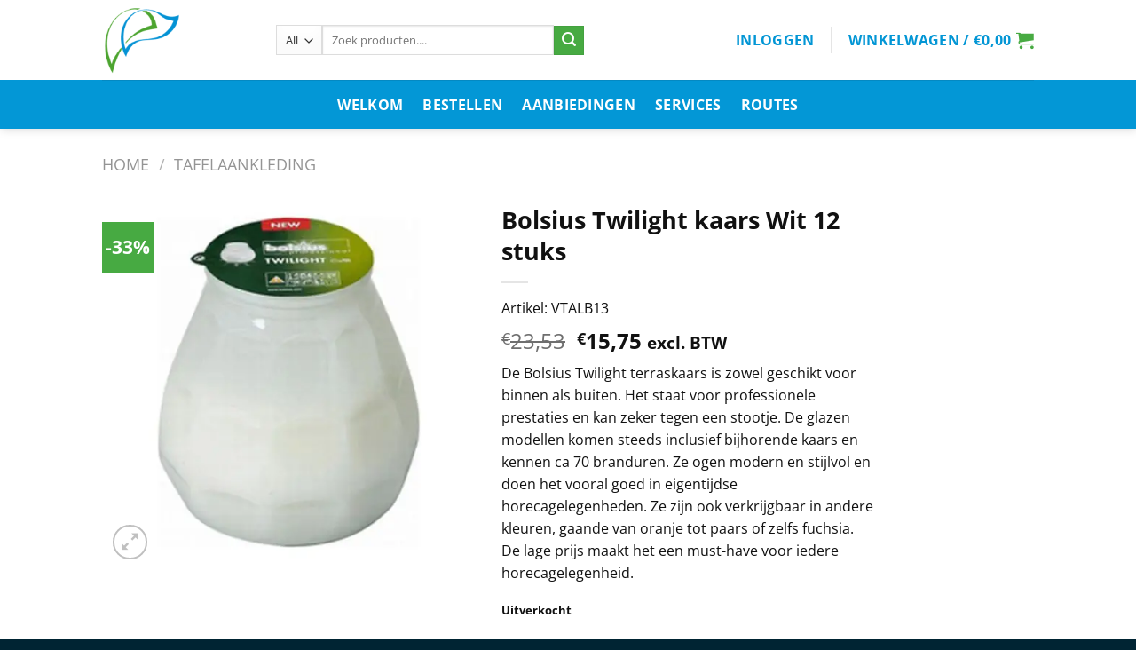

--- FILE ---
content_type: text/html; charset=UTF-8
request_url: https://sanitairehygiene.be/product/bolsius-twilight-kaars-wit-12-stuks/
body_size: 20136
content:
<!-- This page is cached by the Hummingbird Performance plugin v3.9.2 - https://wordpress.org/plugins/hummingbird-performance/. --><!DOCTYPE html> 
<html lang="nl-NL" class="loading-site no-js"> 
<head>
<meta charset="UTF-8" />
<link rel="preload" href="https://sanitairehygiene.be/wp-content/cache/fvm/min/0-cssbe2ef2a2e2101d51a0f709f0ccd9185bbaa39ce529b3952db4488458fecfd.css" as="style" media="all" /> 
<link rel="preload" href="https://sanitairehygiene.be/wp-content/cache/fvm/min/0-css5411cac59e5a4fbb4839a82d2a3575cb154ab5098e8c83e866b6572569f0a.css" as="style" media="all" /> 
<link rel="preload" href="https://sanitairehygiene.be/wp-content/cache/fvm/min/0-cssd28ac209dcb0ade0b6f70b804a3806d5b4f6f211e022acd1458cb3c7f72c8.css" as="style" media="all" /> 
<link rel="preload" href="https://sanitairehygiene.be/wp-content/cache/fvm/min/0-css89c0abba68fc4643318f37d880718077ac16205d1d43f03a87f488e0b8104.css" as="style" media="all" /> 
<link rel="preload" href="https://sanitairehygiene.be/wp-content/cache/fvm/min/0-css7324696f4c325dde8bc9cf9487256c77ad3616b9647501971d5f90e544544.css" as="style" media="only screen and (max-width: 768px)" /> 
<link rel="preload" href="https://sanitairehygiene.be/wp-content/cache/fvm/min/0-css1f486adb8c33e271372b13ee76c7c23472445a637a0ea56cc292f9abcfe7e.css" as="style" media="all" /> 
<link rel="preload" href="https://sanitairehygiene.be/wp-content/cache/fvm/min/0-css07ebca4e68137b106f42e02325936e698b8a802e9e996c52d1915cfb151a0.css" as="style" media="all" /> 
<link rel="preload" href="https://sanitairehygiene.be/wp-content/cache/fvm/min/0-css2eee9a8770cfd0cc3ba410068696573c216aadd2e87793a7343458ab5a94c.css" as="style" media="all" /> 
<link rel="preload" href="https://sanitairehygiene.be/wp-content/cache/fvm/min/0-css0d20be9edc85acc1c214f7c60dc4f171f9f3099b5a281f89a14755b208d3b.css" as="style" media="all" /> 
<link rel="preload" href="https://sanitairehygiene.be/wp-content/cache/fvm/min/0-css74f6dcb478ee66aa92a587c00cbb55d19a3294ae290373f95e0136f975f1b.css" as="style" media="all" /> 
<link rel="preload" href="https://sanitairehygiene.be/wp-content/cache/fvm/min/0-cssf671fc37aed430c97964987d00e15a6db02b331a077df5faf9f860074778a.css" as="style" media="all" /> 
<link rel="preload" href="https://sanitairehygiene.be/wp-content/cache/fvm/min/0-csse02cd05fb41a12ec97d376dbb88e9e1b5f7484cc039cba6a787c98941a29e.css" as="style" media="all" /> 
<link rel="preload" href="https://sanitairehygiene.be/wp-content/cache/fvm/min/0-css666ba3f7d907415166ef1cfae06add47507c1253b011c1aab03d75016c5da.css" as="style" media="all" /> 
<link rel="preload" href="https://sanitairehygiene.be/wp-content/cache/fvm/min/0-css54f8049ba2e0bf89e6e68d531126180110233d617cf692a2cc0a3a3f0d222.css" as="style" media="all" /> 
<link rel="preload" href="https://sanitairehygiene.be/wp-content/cache/fvm/min/0-css6c305b7d928208922280e06aa3bb0d1f8e4c7fc541e4d6ca785996e3a2ee0.css" as="style" media="all" /> 
<link rel="preload" href="https://sanitairehygiene.be/wp-content/cache/fvm/min/0-css7bd11c068a692cd698843bf6fd31d5343bf88de463046dfd5b7d755380ab6.css" as="style" media="all" /> 
<link rel="preload" href="https://sanitairehygiene.be/wp-content/cache/fvm/min/0-cssb1cfd1096d4119421b1f2cd674796ff76b5b8da42319aa6641ecee369aa73.css" as="style" media="all" /> 
<link rel="preload" href="https://sanitairehygiene.be/wp-content/cache/fvm/min/0-css30754020832272147b24a6639284a4d1a1331e67ca668a1ddd1db3660c623.css" as="style" media="all" /> 
<link rel="preload" href="https://sanitairehygiene.be/wp-content/cache/fvm/min/0-cssadcc3d1509e2f4f218272d0ce2e850b06b4bc01adefd653736f485bf54b85.css" as="style" media="all" /> 
<link rel="preload" href="https://sanitairehygiene.be/wp-content/cache/fvm/min/0-css0736c7438ab3f063ed669a33117fabdb9004a530a0f8db9e0d9de5c872d73.css" as="style" media="all" /> 
<link rel="preload" href="https://sanitairehygiene.be/wp-content/cache/fvm/min/0-css0ba7b5c2a2ddddd21602ae05eae3613e1ab144bb643908e850209a5a4f8cf.css" as="style" media="all" />
<script data-cfasync="false">if(navigator.userAgent.match(/MSIE|Internet Explorer/i)||navigator.userAgent.match(/Trident\/7\..*?rv:11/i)){var href=document.location.href;if(!href.match(/[?&]iebrowser/)){if(href.indexOf("?")==-1){if(href.indexOf("#")==-1){document.location.href=href+"?iebrowser=1"}else{document.location.href=href.replace("#","?iebrowser=1#")}}else{if(href.indexOf("#")==-1){document.location.href=href+"&iebrowser=1"}else{document.location.href=href.replace("#","&iebrowser=1#")}}}}</script>
<script data-cfasync="false">class FVMLoader{constructor(e){this.triggerEvents=e,this.eventOptions={passive:!0},this.userEventListener=this.triggerListener.bind(this),this.delayedScripts={normal:[],async:[],defer:[]},this.allJQueries=[]}_addUserInteractionListener(e){this.triggerEvents.forEach(t=>window.addEventListener(t,e.userEventListener,e.eventOptions))}_removeUserInteractionListener(e){this.triggerEvents.forEach(t=>window.removeEventListener(t,e.userEventListener,e.eventOptions))}triggerListener(){this._removeUserInteractionListener(this),"loading"===document.readyState?document.addEventListener("DOMContentLoaded",this._loadEverythingNow.bind(this)):this._loadEverythingNow()}async _loadEverythingNow(){this._runAllDelayedCSS(),this._delayEventListeners(),this._delayJQueryReady(this),this._handleDocumentWrite(),this._registerAllDelayedScripts(),await this._loadScriptsFromList(this.delayedScripts.normal),await this._loadScriptsFromList(this.delayedScripts.defer),await this._loadScriptsFromList(this.delayedScripts.async),await this._triggerDOMContentLoaded(),await this._triggerWindowLoad(),window.dispatchEvent(new Event("wpr-allScriptsLoaded"))}_registerAllDelayedScripts(){document.querySelectorAll("script[type=fvmdelay]").forEach(e=>{e.hasAttribute("src")?e.hasAttribute("async")&&!1!==e.async?this.delayedScripts.async.push(e):e.hasAttribute("defer")&&!1!==e.defer||"module"===e.getAttribute("data-type")?this.delayedScripts.defer.push(e):this.delayedScripts.normal.push(e):this.delayedScripts.normal.push(e)})}_runAllDelayedCSS(){document.querySelectorAll("link[rel=fvmdelay]").forEach(e=>{e.setAttribute("rel","stylesheet")})}async _transformScript(e){return await this._requestAnimFrame(),new Promise(t=>{const n=document.createElement("script");let r;[...e.attributes].forEach(e=>{let t=e.nodeName;"type"!==t&&("data-type"===t&&(t="type",r=e.nodeValue),n.setAttribute(t,e.nodeValue))}),e.hasAttribute("src")?(n.addEventListener("load",t),n.addEventListener("error",t)):(n.text=e.text,t()),e.parentNode.replaceChild(n,e)})}async _loadScriptsFromList(e){const t=e.shift();return t?(await this._transformScript(t),this._loadScriptsFromList(e)):Promise.resolve()}_delayEventListeners(){let e={};function t(t,n){!function(t){function n(n){return e[t].eventsToRewrite.indexOf(n)>=0?"wpr-"+n:n}e[t]||(e[t]={originalFunctions:{add:t.addEventListener,remove:t.removeEventListener},eventsToRewrite:[]},t.addEventListener=function(){arguments[0]=n(arguments[0]),e[t].originalFunctions.add.apply(t,arguments)},t.removeEventListener=function(){arguments[0]=n(arguments[0]),e[t].originalFunctions.remove.apply(t,arguments)})}(t),e[t].eventsToRewrite.push(n)}function n(e,t){let n=e[t];Object.defineProperty(e,t,{get:()=>n||function(){},set(r){e["wpr"+t]=n=r}})}t(document,"DOMContentLoaded"),t(window,"DOMContentLoaded"),t(window,"load"),t(window,"pageshow"),t(document,"readystatechange"),n(document,"onreadystatechange"),n(window,"onload"),n(window,"onpageshow")}_delayJQueryReady(e){let t=window.jQuery;Object.defineProperty(window,"jQuery",{get:()=>t,set(n){if(n&&n.fn&&!e.allJQueries.includes(n)){n.fn.ready=n.fn.init.prototype.ready=function(t){e.domReadyFired?t.bind(document)(n):document.addEventListener("DOMContentLoaded2",()=>t.bind(document)(n))};const t=n.fn.on;n.fn.on=n.fn.init.prototype.on=function(){if(this[0]===window){function e(e){return e.split(" ").map(e=>"load"===e||0===e.indexOf("load.")?"wpr-jquery-load":e).join(" ")}"string"==typeof arguments[0]||arguments[0]instanceof String?arguments[0]=e(arguments[0]):"object"==typeof arguments[0]&&Object.keys(arguments[0]).forEach(t=>{delete Object.assign(arguments[0],{[e(t)]:arguments[0][t]})[t]})}return t.apply(this,arguments),this},e.allJQueries.push(n)}t=n}})}async _triggerDOMContentLoaded(){this.domReadyFired=!0,await this._requestAnimFrame(),document.dispatchEvent(new Event("DOMContentLoaded2")),await this._requestAnimFrame(),window.dispatchEvent(new Event("DOMContentLoaded2")),await this._requestAnimFrame(),document.dispatchEvent(new Event("wpr-readystatechange")),await this._requestAnimFrame(),document.wpronreadystatechange&&document.wpronreadystatechange()}async _triggerWindowLoad(){await this._requestAnimFrame(),window.dispatchEvent(new Event("wpr-load")),await this._requestAnimFrame(),window.wpronload&&window.wpronload(),await this._requestAnimFrame(),this.allJQueries.forEach(e=>e(window).trigger("wpr-jquery-load")),window.dispatchEvent(new Event("wpr-pageshow")),await this._requestAnimFrame(),window.wpronpageshow&&window.wpronpageshow()}_handleDocumentWrite(){const e=new Map;document.write=document.writeln=function(t){const n=document.currentScript,r=document.createRange(),i=n.parentElement;let a=e.get(n);void 0===a&&(a=n.nextSibling,e.set(n,a));const s=document.createDocumentFragment();r.setStart(s,0),s.appendChild(r.createContextualFragment(t)),i.insertBefore(s,a)}}async _requestAnimFrame(){return new Promise(e=>requestAnimationFrame(e))}static run(){const e=new FVMLoader(["keydown","mousemove","touchmove","touchstart","touchend","wheel"]);e._addUserInteractionListener(e)}}FVMLoader.run();</script>
<meta name='robots' content='index, follow, max-image-preview:large, max-snippet:-1, max-video-preview:-1' />
<meta name="viewport" content="width=device-width, initial-scale=1, maximum-scale=1" /><title>Bolsius Twilight kaars Wit 12 stuks - sanitairehygiene.be</title>
<meta name="description" content="De Bolsius Twilight terraskaars is zowel geschikt voor binnen als buiten. Het staat voor professionele prestaties en kan zeker tegen een stootje. De glazen modellen komen steeds inclusief bijhorende kaars en kennen ca 70 branduren. Ze ogen modern en stijlvol en doen het vooral goed in eigentijdse horecagelegenheden. Ze zijn ook verkrijgbaar in andere kleuren, gaande van oranje tot paars of zelfs fuchsia. De lage prijs maakt het een must-have voor iedere horecagelegenheid." />
<link rel="canonical" href="https://sanitairehygiene.be/product/bolsius-twilight-kaars-wit-12-stuks/" />
<meta property="og:locale" content="nl_NL" />
<meta property="og:type" content="product" />
<meta property="og:title" content="Bolsius Twilight kaars Wit 12 stuks" />
<meta property="og:description" content="De Bolsius Twilight terraskaars is zowel geschikt voor binnen als buiten. Het staat voor professionele prestaties en kan zeker tegen een stootje. De glazen modellen komen steeds inclusief bijhorende kaars en kennen ca 70 branduren. Ze ogen modern en stijlvol en doen het vooral goed in eigentijdse horecagelegenheden. Ze zijn ook verkrijgbaar in andere kleuren, gaande van oranje tot paars of zelfs fuchsia. De lage prijs maakt het een must-have voor iedere horecagelegenheid." />
<meta property="og:url" content="https://sanitairehygiene.be/product/bolsius-twilight-kaars-wit-12-stuks/" />
<meta property="og:site_name" content="sanitairehygiene.be" />
<meta property="article:modified_time" content="2024-05-25T17:22:30+00:00" />
<meta name="twitter:card" content="summary_large_image" />
<meta name="twitter:label1" content="Prijs" />
<meta name="twitter:data1" content="&euro;23,53 &euro;15,75 excl. BTW" />
<meta name="twitter:label2" content="Availability" />
<meta name="twitter:data2" content="Out of stock" />
<script type="application/ld+json" class="yoast-schema-graph">{"@context":"https://schema.org","@graph":[{"@type":["WebPage","ItemPage"],"@id":"https://sanitairehygiene.be/product/bolsius-twilight-kaars-wit-12-stuks/","url":"https://sanitairehygiene.be/product/bolsius-twilight-kaars-wit-12-stuks/","name":"Bolsius Twilight kaars Wit 12 stuks - sanitairehygiene.be","isPartOf":{"@id":"https://sanitairehygiene.be/#website"},"primaryImageOfPage":{"@id":"https://sanitairehygiene.be/product/bolsius-twilight-kaars-wit-12-stuks/#primaryimage"},"image":{"@id":"https://sanitairehygiene.be/product/bolsius-twilight-kaars-wit-12-stuks/#primaryimage"},"thumbnailUrl":"https://sanitairehygiene.be/wp-content/uploads/sites/4/2022/06/twilight_kaarshouder_met_kaars_wit.jpg","datePublished":"2022-06-21T14:06:28+00:00","dateModified":"2024-05-25T17:22:30+00:00","breadcrumb":{"@id":"https://sanitairehygiene.be/product/bolsius-twilight-kaars-wit-12-stuks/#breadcrumb"},"inLanguage":"nl-NL","potentialAction":[{"@type":"ReadAction","target":["https://sanitairehygiene.be/product/bolsius-twilight-kaars-wit-12-stuks/"]}]},{"@type":"ImageObject","inLanguage":"nl-NL","@id":"https://sanitairehygiene.be/product/bolsius-twilight-kaars-wit-12-stuks/#primaryimage","url":"https://sanitairehygiene.be/wp-content/uploads/sites/4/2022/06/twilight_kaarshouder_met_kaars_wit.jpg","contentUrl":"https://sanitairehygiene.be/wp-content/uploads/sites/4/2022/06/twilight_kaarshouder_met_kaars_wit.jpg","width":1000,"height":1000},{"@type":"BreadcrumbList","@id":"https://sanitairehygiene.be/product/bolsius-twilight-kaars-wit-12-stuks/#breadcrumb","itemListElement":[{"@type":"ListItem","position":1,"name":"Home","item":"https://sanitairehygiene.be/"},{"@type":"ListItem","position":2,"name":"Bestellen","item":"https://sanitairehygiene.be/shop/"},{"@type":"ListItem","position":3,"name":"Bolsius Twilight kaars Wit 12 stuks"}]},{"@type":"WebSite","@id":"https://sanitairehygiene.be/#website","url":"https://sanitairehygiene.be/","name":"sanitairehygiene.be","description":"Uw vakman in hygiëne","publisher":{"@id":"https://sanitairehygiene.be/#organization"},"potentialAction":[{"@type":"SearchAction","target":{"@type":"EntryPoint","urlTemplate":"https://sanitairehygiene.be/?s={search_term_string}"},"query-input":"required name=search_term_string"}],"inLanguage":"nl-NL"},{"@type":"Organization","@id":"https://sanitairehygiene.be/#organization","name":"sanitairehygiene.be","url":"https://sanitairehygiene.be/","logo":{"@type":"ImageObject","inLanguage":"nl-NL","@id":"https://sanitairehygiene.be/#/schema/logo/image/","url":"https://sanitairehygiene.be/wp-content/uploads/sites/4/2021/02/cropped-Logo-Nieuw-e1613064113383.png","contentUrl":"https://sanitairehygiene.be/wp-content/uploads/sites/4/2021/02/cropped-Logo-Nieuw-e1613064113383.png","width":380,"height":230,"caption":"sanitairehygiene.be"},"image":{"@id":"https://sanitairehygiene.be/#/schema/logo/image/"}}]}</script>
<meta property="product:price:amount" content="15.75" />
<meta property="product:price:currency" content="EUR" />
<meta property="og:availability" content="out of stock" />
<meta property="product:availability" content="out of stock" />
<meta property="product:retailer_item_id" content="VTALB13" />
<meta property="product:condition" content="new" />
<link rel="alternate" type="application/rss+xml" title="sanitairehygiene.be &raquo; feed" href="https://sanitairehygiene.be/feed/" />
<link rel="alternate" type="application/rss+xml" title="sanitairehygiene.be &raquo; reactiesfeed" href="https://sanitairehygiene.be/comments/feed/" />
<link rel="alternate" type="application/rss+xml" title="sanitairehygiene.be &raquo; Bolsius Twilight kaars Wit 12 stuks reactiesfeed" href="https://sanitairehygiene.be/product/bolsius-twilight-kaars-wit-12-stuks/feed/" />
<link rel="canonical" href="https://sanitairehygiene.be/product/bolsius-twilight-kaars-wit-12-stuks/" />
<meta name="description" content="De Bolsius Twilight terraskaars is zowel geschikt voor binnen als buiten. Het staat voor professionele prestaties en kan zeker tegen een stootje. De glazen ..." />
<script type="application/ld+json">{"@context":"https:\/\/schema.org","@graph":[{"@type":"Organization","@id":"https:\/\/sanitairehygiene.be\/#schema-publishing-organization","url":"https:\/\/sanitairehygiene.be","name":"sanitairehygiene.be"},{"@type":"WebSite","@id":"https:\/\/sanitairehygiene.be\/#schema-website","url":"https:\/\/sanitairehygiene.be","name":"sanitairehygiene.be","encoding":"UTF-8","potentialAction":{"@type":"SearchAction","target":"https:\/\/sanitairehygiene.be\/search\/{search_term_string}\/","query-input":"required name=search_term_string"}},{"@type":"BreadcrumbList","@id":"https:\/\/sanitairehygiene.be\/product\/bolsius-twilight-kaars-wit-12-stuks?page&product=bolsius-twilight-kaars-wit-12-stuks&post_type=product&name=bolsius-twilight-kaars-wit-12-stuks\/#breadcrumb","itemListElement":[{"@type":"ListItem","position":1,"name":"Home","item":"https:\/\/sanitairehygiene.be"},{"@type":"ListItem","position":2,"name":"Bestellen","item":"https:\/\/sanitairehygiene.be\/shop\/"},{"@type":"ListItem","position":3,"name":"Bolsius Twilight kaars Wit 12 stuks"}]},{"@type":"Person","@id":"https:\/\/sanitairehygiene.be\/blog\/author\/rosalielagerweij\/#schema-author","name":"rosalielagerweij","url":"https:\/\/sanitairehygiene.be\/blog\/author\/rosalielagerweij\/"}]}</script>
<meta name="twitter:card" content="summary_large_image" />
<meta name="twitter:title" content="Bolsius Twilight kaars Wit 12 stuks - sanitairehygiene.be" />
<meta name="twitter:description" content="De Bolsius Twilight terraskaars is zowel geschikt voor binnen als buiten. Het staat voor professionele prestaties en kan zeker tegen een stootje. De glazen ..." />
<script type="application/ld+json">
{
"@context": "http://schema.org",
"@type": "LocalBusiness",
"name": "HYSCON",
"address": {
"@type": "PostalAddress",
"streetAddress": "Sikkel 16 C",
"addressLocality": "Heinenoord",
"addressRegion": "Zuid-Holland",
"postalCode": "3274KK"
},
"image": "http://sanitairehygiene.nl/sanitairehygiene-be/wp-content/uploads/sites/2/2021/02/cropped-logo.png",
"telePhone": "0107531144",
"url": "http://sanitairehygiene.nl/sanitairehygiene-be"
}
</script>
<link rel="profile" href="https://gmpg.org/xfn/11" /> 
<script>(function(html){html.className = html.className.replace(/\bno-js\b/,'js')})(document.documentElement);</script>
<link rel='stylesheet' id='font-awesome-css' href='https://sanitairehygiene.be/wp-content/cache/fvm/min/0-cssbe2ef2a2e2101d51a0f709f0ccd9185bbaa39ce529b3952db4488458fecfd.css' type='text/css' media='all' /> 
<link rel='stylesheet' id='berocket_products_label_style-css' href='https://sanitairehygiene.be/wp-content/cache/fvm/min/0-css5411cac59e5a4fbb4839a82d2a3575cb154ab5098e8c83e866b6572569f0a.css' type='text/css' media='all' /> 
<style id='berocket_products_label_style-inline-css' type='text/css' media="all">.berocket_better_labels:before,.berocket_better_labels:after{clear:both;content:" ";display:block}.berocket_better_labels.berocket_better_labels_image{position:absolute!important;top:0px!important;bottom:0px!important;left:0px!important;right:0px!important;pointer-events:none}.berocket_better_labels.berocket_better_labels_image *{pointer-events:none}.berocket_better_labels.berocket_better_labels_image img,.berocket_better_labels.berocket_better_labels_image .fa,.berocket_better_labels.berocket_better_labels_image .berocket_color_label,.berocket_better_labels.berocket_better_labels_image .berocket_image_background,.berocket_better_labels .berocket_better_labels_line .br_alabel,.berocket_better_labels .berocket_better_labels_line .br_alabel span{pointer-events:all}.berocket_better_labels .berocket_color_label,.br_alabel .berocket_color_label{width:100%;height:100%;display:block}.berocket_better_labels .berocket_better_labels_position_left{text-align:left;float:left;clear:left}.berocket_better_labels .berocket_better_labels_position_center{text-align:center}.berocket_better_labels .berocket_better_labels_position_right{text-align:right;float:right;clear:right}.berocket_better_labels.berocket_better_labels_label{clear:both}.berocket_better_labels .berocket_better_labels_line{line-height:1px}.berocket_better_labels.berocket_better_labels_label .berocket_better_labels_line{clear:none}.berocket_better_labels .berocket_better_labels_position_left .berocket_better_labels_line{clear:left}.berocket_better_labels .berocket_better_labels_position_right .berocket_better_labels_line{clear:right}.berocket_better_labels .berocket_better_labels_line .br_alabel{display:inline-block;position:relative;top:0!important;left:0!important;right:0!important;line-height:1px}.berocket_better_labels .berocket_better_labels_position{display:flex;flex-direction:column}.berocket_better_labels .berocket_better_labels_position.berocket_better_labels_position_left{align-items:start}.berocket_better_labels .berocket_better_labels_position.berocket_better_labels_position_right{align-items:end}.berocket_better_labels .berocket_better_labels_position.berocket_better_labels_position_center{align-items:center}.berocket_better_labels .berocket_better_labels_position .berocket_better_labels_inline{display:flex;align-items:start}</style> 
<link rel='stylesheet' id='sweetalert2-css' href='https://sanitairehygiene.be/wp-content/cache/fvm/min/0-cssd28ac209dcb0ade0b6f70b804a3806d5b4f6f211e022acd1458cb3c7f72c8.css' type='text/css' media='all' /> 
<link rel='stylesheet' id='user-registration-general-css' href='https://sanitairehygiene.be/wp-content/cache/fvm/min/0-css89c0abba68fc4643318f37d880718077ac16205d1d43f03a87f488e0b8104.css' type='text/css' media='all' /> 
<link rel='stylesheet' id='user-registration-smallscreen-css' href='https://sanitairehygiene.be/wp-content/cache/fvm/min/0-css7324696f4c325dde8bc9cf9487256c77ad3616b9647501971d5f90e544544.css' type='text/css' media='only screen and (max-width: 768px)' /> 
<link rel='stylesheet' id='user-registration-my-account-layout-css' href='https://sanitairehygiene.be/wp-content/cache/fvm/min/0-css1f486adb8c33e271372b13ee76c7c23472445a637a0ea56cc292f9abcfe7e.css' type='text/css' media='all' /> 
<link rel='stylesheet' id='dashicons-css' href='https://sanitairehygiene.be/wp-content/cache/fvm/min/0-css07ebca4e68137b106f42e02325936e698b8a802e9e996c52d1915cfb151a0.css' type='text/css' media='all' /> 
<link rel='stylesheet' id='wp-block-library-css' href='https://sanitairehygiene.be/wp-content/cache/fvm/min/0-css2eee9a8770cfd0cc3ba410068696573c216aadd2e87793a7343458ab5a94c.css' type='text/css' media='all' /> 
<style id='classic-theme-styles-inline-css' type='text/css' media="all">/*! This file is auto-generated */ .wp-block-button__link{color:#fff;background-color:#32373c;border-radius:9999px;box-shadow:none;text-decoration:none;padding:calc(.667em + 2px) calc(1.333em + 2px);font-size:1.125em}.wp-block-file__button{background:#32373c;color:#fff;text-decoration:none}</style> 
<style id='global-styles-inline-css' type='text/css' media="all">:root{--wp--preset--aspect-ratio--square:1;--wp--preset--aspect-ratio--4-3:4/3;--wp--preset--aspect-ratio--3-4:3/4;--wp--preset--aspect-ratio--3-2:3/2;--wp--preset--aspect-ratio--2-3:2/3;--wp--preset--aspect-ratio--16-9:16/9;--wp--preset--aspect-ratio--9-16:9/16;--wp--preset--color--black:#000000;--wp--preset--color--cyan-bluish-gray:#abb8c3;--wp--preset--color--white:#ffffff;--wp--preset--color--pale-pink:#f78da7;--wp--preset--color--vivid-red:#cf2e2e;--wp--preset--color--luminous-vivid-orange:#ff6900;--wp--preset--color--luminous-vivid-amber:#fcb900;--wp--preset--color--light-green-cyan:#7bdcb5;--wp--preset--color--vivid-green-cyan:#00d084;--wp--preset--color--pale-cyan-blue:#8ed1fc;--wp--preset--color--vivid-cyan-blue:#0693e3;--wp--preset--color--vivid-purple:#9b51e0;--wp--preset--gradient--vivid-cyan-blue-to-vivid-purple:linear-gradient(135deg,rgba(6,147,227,1) 0%,rgb(155,81,224) 100%);--wp--preset--gradient--light-green-cyan-to-vivid-green-cyan:linear-gradient(135deg,rgb(122,220,180) 0%,rgb(0,208,130) 100%);--wp--preset--gradient--luminous-vivid-amber-to-luminous-vivid-orange:linear-gradient(135deg,rgba(252,185,0,1) 0%,rgba(255,105,0,1) 100%);--wp--preset--gradient--luminous-vivid-orange-to-vivid-red:linear-gradient(135deg,rgba(255,105,0,1) 0%,rgb(207,46,46) 100%);--wp--preset--gradient--very-light-gray-to-cyan-bluish-gray:linear-gradient(135deg,rgb(238,238,238) 0%,rgb(169,184,195) 100%);--wp--preset--gradient--cool-to-warm-spectrum:linear-gradient(135deg,rgb(74,234,220) 0%,rgb(151,120,209) 20%,rgb(207,42,186) 40%,rgb(238,44,130) 60%,rgb(251,105,98) 80%,rgb(254,248,76) 100%);--wp--preset--gradient--blush-light-purple:linear-gradient(135deg,rgb(255,206,236) 0%,rgb(152,150,240) 100%);--wp--preset--gradient--blush-bordeaux:linear-gradient(135deg,rgb(254,205,165) 0%,rgb(254,45,45) 50%,rgb(107,0,62) 100%);--wp--preset--gradient--luminous-dusk:linear-gradient(135deg,rgb(255,203,112) 0%,rgb(199,81,192) 50%,rgb(65,88,208) 100%);--wp--preset--gradient--pale-ocean:linear-gradient(135deg,rgb(255,245,203) 0%,rgb(182,227,212) 50%,rgb(51,167,181) 100%);--wp--preset--gradient--electric-grass:linear-gradient(135deg,rgb(202,248,128) 0%,rgb(113,206,126) 100%);--wp--preset--gradient--midnight:linear-gradient(135deg,rgb(2,3,129) 0%,rgb(40,116,252) 100%);--wp--preset--font-size--small:13px;--wp--preset--font-size--medium:20px;--wp--preset--font-size--large:36px;--wp--preset--font-size--x-large:42px;--wp--preset--spacing--20:0.44rem;--wp--preset--spacing--30:0.67rem;--wp--preset--spacing--40:1rem;--wp--preset--spacing--50:1.5rem;--wp--preset--spacing--60:2.25rem;--wp--preset--spacing--70:3.38rem;--wp--preset--spacing--80:5.06rem;--wp--preset--shadow--natural:6px 6px 9px rgba(0, 0, 0, 0.2);--wp--preset--shadow--deep:12px 12px 50px rgba(0, 0, 0, 0.4);--wp--preset--shadow--sharp:6px 6px 0px rgba(0, 0, 0, 0.2);--wp--preset--shadow--outlined:6px 6px 0px -3px rgba(255, 255, 255, 1), 6px 6px rgba(0, 0, 0, 1);--wp--preset--shadow--crisp:6px 6px 0px rgba(0, 0, 0, 1)}:where(.is-layout-flex){gap:.5em}:where(.is-layout-grid){gap:.5em}body .is-layout-flex{display:flex}.is-layout-flex{flex-wrap:wrap;align-items:center}.is-layout-flex>:is(*,div){margin:0}body .is-layout-grid{display:grid}.is-layout-grid>:is(*,div){margin:0}:where(.wp-block-columns.is-layout-flex){gap:2em}:where(.wp-block-columns.is-layout-grid){gap:2em}:where(.wp-block-post-template.is-layout-flex){gap:1.25em}:where(.wp-block-post-template.is-layout-grid){gap:1.25em}.has-black-color{color:var(--wp--preset--color--black)!important}.has-cyan-bluish-gray-color{color:var(--wp--preset--color--cyan-bluish-gray)!important}.has-white-color{color:var(--wp--preset--color--white)!important}.has-pale-pink-color{color:var(--wp--preset--color--pale-pink)!important}.has-vivid-red-color{color:var(--wp--preset--color--vivid-red)!important}.has-luminous-vivid-orange-color{color:var(--wp--preset--color--luminous-vivid-orange)!important}.has-luminous-vivid-amber-color{color:var(--wp--preset--color--luminous-vivid-amber)!important}.has-light-green-cyan-color{color:var(--wp--preset--color--light-green-cyan)!important}.has-vivid-green-cyan-color{color:var(--wp--preset--color--vivid-green-cyan)!important}.has-pale-cyan-blue-color{color:var(--wp--preset--color--pale-cyan-blue)!important}.has-vivid-cyan-blue-color{color:var(--wp--preset--color--vivid-cyan-blue)!important}.has-vivid-purple-color{color:var(--wp--preset--color--vivid-purple)!important}.has-black-background-color{background-color:var(--wp--preset--color--black)!important}.has-cyan-bluish-gray-background-color{background-color:var(--wp--preset--color--cyan-bluish-gray)!important}.has-white-background-color{background-color:var(--wp--preset--color--white)!important}.has-pale-pink-background-color{background-color:var(--wp--preset--color--pale-pink)!important}.has-vivid-red-background-color{background-color:var(--wp--preset--color--vivid-red)!important}.has-luminous-vivid-orange-background-color{background-color:var(--wp--preset--color--luminous-vivid-orange)!important}.has-luminous-vivid-amber-background-color{background-color:var(--wp--preset--color--luminous-vivid-amber)!important}.has-light-green-cyan-background-color{background-color:var(--wp--preset--color--light-green-cyan)!important}.has-vivid-green-cyan-background-color{background-color:var(--wp--preset--color--vivid-green-cyan)!important}.has-pale-cyan-blue-background-color{background-color:var(--wp--preset--color--pale-cyan-blue)!important}.has-vivid-cyan-blue-background-color{background-color:var(--wp--preset--color--vivid-cyan-blue)!important}.has-vivid-purple-background-color{background-color:var(--wp--preset--color--vivid-purple)!important}.has-black-border-color{border-color:var(--wp--preset--color--black)!important}.has-cyan-bluish-gray-border-color{border-color:var(--wp--preset--color--cyan-bluish-gray)!important}.has-white-border-color{border-color:var(--wp--preset--color--white)!important}.has-pale-pink-border-color{border-color:var(--wp--preset--color--pale-pink)!important}.has-vivid-red-border-color{border-color:var(--wp--preset--color--vivid-red)!important}.has-luminous-vivid-orange-border-color{border-color:var(--wp--preset--color--luminous-vivid-orange)!important}.has-luminous-vivid-amber-border-color{border-color:var(--wp--preset--color--luminous-vivid-amber)!important}.has-light-green-cyan-border-color{border-color:var(--wp--preset--color--light-green-cyan)!important}.has-vivid-green-cyan-border-color{border-color:var(--wp--preset--color--vivid-green-cyan)!important}.has-pale-cyan-blue-border-color{border-color:var(--wp--preset--color--pale-cyan-blue)!important}.has-vivid-cyan-blue-border-color{border-color:var(--wp--preset--color--vivid-cyan-blue)!important}.has-vivid-purple-border-color{border-color:var(--wp--preset--color--vivid-purple)!important}.has-vivid-cyan-blue-to-vivid-purple-gradient-background{background:var(--wp--preset--gradient--vivid-cyan-blue-to-vivid-purple)!important}.has-light-green-cyan-to-vivid-green-cyan-gradient-background{background:var(--wp--preset--gradient--light-green-cyan-to-vivid-green-cyan)!important}.has-luminous-vivid-amber-to-luminous-vivid-orange-gradient-background{background:var(--wp--preset--gradient--luminous-vivid-amber-to-luminous-vivid-orange)!important}.has-luminous-vivid-orange-to-vivid-red-gradient-background{background:var(--wp--preset--gradient--luminous-vivid-orange-to-vivid-red)!important}.has-very-light-gray-to-cyan-bluish-gray-gradient-background{background:var(--wp--preset--gradient--very-light-gray-to-cyan-bluish-gray)!important}.has-cool-to-warm-spectrum-gradient-background{background:var(--wp--preset--gradient--cool-to-warm-spectrum)!important}.has-blush-light-purple-gradient-background{background:var(--wp--preset--gradient--blush-light-purple)!important}.has-blush-bordeaux-gradient-background{background:var(--wp--preset--gradient--blush-bordeaux)!important}.has-luminous-dusk-gradient-background{background:var(--wp--preset--gradient--luminous-dusk)!important}.has-pale-ocean-gradient-background{background:var(--wp--preset--gradient--pale-ocean)!important}.has-electric-grass-gradient-background{background:var(--wp--preset--gradient--electric-grass)!important}.has-midnight-gradient-background{background:var(--wp--preset--gradient--midnight)!important}.has-small-font-size{font-size:var(--wp--preset--font-size--small)!important}.has-medium-font-size{font-size:var(--wp--preset--font-size--medium)!important}.has-large-font-size{font-size:var(--wp--preset--font-size--large)!important}.has-x-large-font-size{font-size:var(--wp--preset--font-size--x-large)!important}:where(.wp-block-post-template.is-layout-flex){gap:1.25em}:where(.wp-block-post-template.is-layout-grid){gap:1.25em}:where(.wp-block-columns.is-layout-flex){gap:2em}:where(.wp-block-columns.is-layout-grid){gap:2em}:root :where(.wp-block-pullquote){font-size:1.5em;line-height:1.6}</style> 
<link rel='stylesheet' id='cancel-order-request-woocommerce-css' href='https://sanitairehygiene.be/wp-content/cache/fvm/min/0-css0d20be9edc85acc1c214f7c60dc4f171f9f3099b5a281f89a14755b208d3b.css' type='text/css' media='all' /> 
<style id='cancel-order-request-woocommerce-inline-css' type='text/css' media="all">.pi-options-button a,.pi-navigation-link a{background-color:#cccccc!important;color:#000000!important}</style> 
<link rel='stylesheet' id='cancel-order-request-woocommerce_magnific-css' href='https://sanitairehygiene.be/wp-content/cache/fvm/min/0-css74f6dcb478ee66aa92a587c00cbb55d19a3294ae290373f95e0136f975f1b.css' type='text/css' media='all' /> 
<link rel='stylesheet' id='cancel-order-request-woocommerce-toast-css' href='https://sanitairehygiene.be/wp-content/cache/fvm/min/0-cssf671fc37aed430c97964987d00e15a6db02b331a077df5faf9f860074778a.css' type='text/css' media='all' /> 
<link rel='stylesheet' id='tiered-pricing-table-front-css-css' href='https://sanitairehygiene.be/wp-content/cache/fvm/min/0-csse02cd05fb41a12ec97d376dbb88e9e1b5f7484cc039cba6a787c98941a29e.css' type='text/css' media='all' /> 
<link rel='stylesheet' id='photoswipe-css' href='https://sanitairehygiene.be/wp-content/cache/fvm/min/0-css666ba3f7d907415166ef1cfae06add47507c1253b011c1aab03d75016c5da.css' type='text/css' media='all' /> 
<link rel='stylesheet' id='photoswipe-default-skin-css' href='https://sanitairehygiene.be/wp-content/cache/fvm/min/0-css54f8049ba2e0bf89e6e68d531126180110233d617cf692a2cc0a3a3f0d222.css' type='text/css' media='all' /> 
<style id='woocommerce-inline-inline-css' type='text/css' media="all">.woocommerce form .form-row .required{visibility:visible}</style> 
<link rel='stylesheet' id='grw-public-main-css-css' href='https://sanitairehygiene.be/wp-content/cache/fvm/min/0-css6c305b7d928208922280e06aa3bb0d1f8e4c7fc541e4d6ca785996e3a2ee0.css' type='text/css' media='all' /> 
<link rel='stylesheet' id='flatsome-icons-css' href='https://sanitairehygiene.be/wp-content/cache/fvm/min/0-css7bd11c068a692cd698843bf6fd31d5343bf88de463046dfd5b7d755380ab6.css' type='text/css' media='all' /> 
<link rel='stylesheet' id='flatsome-main-css' href='https://sanitairehygiene.be/wp-content/cache/fvm/min/0-cssb1cfd1096d4119421b1f2cd674796ff76b5b8da42319aa6641ecee369aa73.css' type='text/css' media='all' /> 
<link rel='stylesheet' id='flatsome-shop-css' href='https://sanitairehygiene.be/wp-content/cache/fvm/min/0-css30754020832272147b24a6639284a4d1a1331e67ca668a1ddd1db3660c623.css' type='text/css' media='all' /> 
<link rel='stylesheet' id='flatsome-style-css' href='https://sanitairehygiene.be/wp-content/cache/fvm/min/0-cssadcc3d1509e2f4f218272d0ce2e850b06b4bc01adefd653736f485bf54b85.css' type='text/css' media='all' /> 
<link rel='stylesheet' id='gpls_woo_rfq_css-css' href='https://sanitairehygiene.be/wp-content/cache/fvm/min/0-css0736c7438ab3f063ed669a33117fabdb9004a530a0f8db9e0d9de5c872d73.css' type='text/css' media='all' /> 
<link rel='stylesheet' id='flatsome-googlefonts-css' href='https://sanitairehygiene.be/wp-content/cache/fvm/min/0-css0ba7b5c2a2ddddd21602ae05eae3613e1ab144bb643908e850209a5a4f8cf.css' type='text/css' media='all' /> 
<script src="https://sanitairehygiene.be/wp-includes/js/jquery/jquery.min.js" id="jquery-core-js"></script>
<script src="https://sanitairehygiene.be/wp-includes/js/jquery/jquery-migrate.min.js" id="jquery-migrate-js"></script>
<script src="https://sanitairehygiene.be/wp-content/plugins/cancel-order-request-woocommerce/public/js/jquery.magnific-popup.min.js" id="cancel-order-request-woocommerce_magnific-js"></script>
<script src="https://sanitairehygiene.be/wp-content/plugins/cancel-order-request-woocommerce/public/js/jquery.toast.min.js" id="cancel-order-request-woocommerce-toast-js"></script>
<script id="cancel-order-request-woocommerce-js-extra">
/* <![CDATA[ */
var pi_corw_settings = {"error_toast_bg":"#ff4747","success_toast_bg":"#51a564"};
/* ]]> */
</script>
<script src="https://sanitairehygiene.be/wp-content/plugins/cancel-order-request-woocommerce/public/js/cancel-order-request-woocommerce-public.js" id="cancel-order-request-woocommerce-js"></script>
<script id="tiered-pricing-table-front-js-js-extra">
/* <![CDATA[ */
var tieredPricingGlobalData = {"loadVariationTieredPricingNonce":"e7e5081b64","isPremium":"no","currencyOptions":{"currency_symbol":"&euro;","decimal_separator":",","thousand_separator":".","decimals":2,"price_format":"%1$s%2$s","trim_zeros":false},"supportedVariableProductTypes":["variable","variable-subscription"],"supportedSimpleProductTypes":["simple","subscription","variation"]};
/* ]]> */
</script>
<script src="https://sanitairehygiene.be/wp-content/plugins/tier-pricing-table/assets/frontend/product-tiered-pricing-table.min.js" id="tiered-pricing-table-front-js-js"></script>
<script src="https://sanitairehygiene.be/wp-content/plugins/woocommerce/assets/js/jquery-blockui/jquery.blockUI.min.js" id="jquery-blockui-js" defer="defer" data-wp-strategy="defer"></script>
<script id="wc-add-to-cart-js-extra">
/* <![CDATA[ */
var wc_add_to_cart_params = {"ajax_url":"\/wp-admin\/admin-ajax.php","wc_ajax_url":"\/?wc-ajax=%%endpoint%%","i18n_view_cart":"Bekijk winkelwagen","cart_url":"https:\/\/sanitairehygiene.be\/winkelmand\/","is_cart":"","cart_redirect_after_add":"no"};
/* ]]> */
</script>
<script src="https://sanitairehygiene.be/wp-content/plugins/woocommerce/assets/js/frontend/add-to-cart.min.js" id="wc-add-to-cart-js" defer="defer" data-wp-strategy="defer"></script>
<script src="https://sanitairehygiene.be/wp-content/plugins/woocommerce/assets/js/photoswipe/photoswipe.min.js" id="photoswipe-js" defer="defer" data-wp-strategy="defer"></script>
<script src="https://sanitairehygiene.be/wp-content/plugins/woocommerce/assets/js/photoswipe/photoswipe-ui-default.min.js" id="photoswipe-ui-default-js" defer="defer" data-wp-strategy="defer"></script>
<script id="wc-single-product-js-extra">
/* <![CDATA[ */
var wc_single_product_params = {"i18n_required_rating_text":"Selecteer een waardering","review_rating_required":"no","flexslider":{"rtl":false,"animation":"slide","smoothHeight":true,"directionNav":false,"controlNav":"thumbnails","slideshow":false,"animationSpeed":500,"animationLoop":false,"allowOneSlide":false},"zoom_enabled":"","zoom_options":[],"photoswipe_enabled":"1","photoswipe_options":{"shareEl":false,"closeOnScroll":false,"history":false,"hideAnimationDuration":0,"showAnimationDuration":0},"flexslider_enabled":""};
/* ]]> */
</script>
<script src="https://sanitairehygiene.be/wp-content/plugins/woocommerce/assets/js/frontend/single-product.min.js" id="wc-single-product-js" defer="defer" data-wp-strategy="defer"></script>
<script src="https://sanitairehygiene.be/wp-content/plugins/woocommerce/assets/js/js-cookie/js.cookie.min.js" id="js-cookie-js" defer="defer" data-wp-strategy="defer"></script>
<script id="woocommerce-js-extra">
/* <![CDATA[ */
var woocommerce_params = {"ajax_url":"\/wp-admin\/admin-ajax.php","wc_ajax_url":"\/?wc-ajax=%%endpoint%%"};
/* ]]> */
</script>
<script src="https://sanitairehygiene.be/wp-content/plugins/woocommerce/assets/js/frontend/woocommerce.min.js" id="woocommerce-js" defer="defer" data-wp-strategy="defer"></script>
<script defer="defer" src="https://sanitairehygiene.be/wp-content/plugins/widget-google-reviews/assets/js/public-main.js" id="grw-public-main-js-js"></script>
<style media="all">.product .images{position:relative}</style> 
<style media="all">.tiered-pricing-table tbody td{padding:10px}.tiered-pricing-table th{padding-left:10px}</style> 
<script>
// Tiered Pricing WOOCS Compatibility
(function ($) {
$('.tpt__tiered-pricing').on('tiered_price_update', function (event, data) {
$.each($('.wcpa_form_outer'), function (i, el) {
var $el = $(el);
var product = $el.data('product');
if (product) {
product.wc_product_price = data.price;
$(el).data('product', product);
}
});
});
})(jQuery);
</script>
<script>
// Tiered Pricing WOOCS Compatibility
(function ($) {
const updateVariationPrice = function (price, variationId) {
if (!variationId) {
return;
}
if ($('[data-product_variations]').length === 0) {
return;
}
let variationData = $('[data-product_variations]').data('product_variations');
if (!variationData) {
return;
}
variationData = variationData.map(variation => {
if (variation.variation_id === parseInt(variationId)) {
variation.display_price = price;
}
return variation;
});
$('[data-product_variations]').data('product_variations', variationData);
};
$('.tpt__tiered-pricing').on('tiered_price_update', function (event, data) {
if (typeof WAPF !== 'undefined') {
// the variable is defined
WAPF.Filter.add('wapf/pricing/base', function (_price, _wrapper) {
return data.price;
});
// Trigger update totals.
$('.wapf').find('input, select, textarea').trigger('change');
}
// Free version
if ($('.wapf-product-totals').length) {
$('.wapf-product-totals').data('product-price', data.price);
const productId = parseInt(data.__instance.$getPricingElement().data('product-id'));
updateVariationPrice(data.price, productId);
}
});
})(jQuery);
</script>
<script async src="https://www.googletagmanager.com/gtag/js?id=G-LG5FK15K8K"></script>
<script>
window.dataLayer = window.dataLayer || [];
function gtag(){dataLayer.push(arguments);}
gtag('js', new Date());
gtag('config', 'G-LG5FK15K8K');
</script>
<script>
document.documentElement.className = document.documentElement.className.replace('no-js', 'js');
</script>
<style media="all">.no-js img.lazyload{display:none}figure.wp-block-image img.lazyloading{min-width:150px}.lazyload,.lazyloading{opacity:0}.lazyloaded{opacity:1;transition:opacity 400ms;transition-delay:0ms}</style> 
<script>
(function (m, a, i, l, e, r) {
m['MailerLiteObject'] = e;
function f() {
var c = {a: arguments, q: []};
var r = this.push(c);
return "number" != typeof r ? r : f.bind(c.q);
}
f.q = f.q || [];
m[e] = m[e] || f.bind(f.q);
m[e].q = m[e].q || f.q;
r = a.createElement(i);
var _ = a.getElementsByTagName(i)[0];
r.async = 1;
r.src = l + '?v' + (~~(new Date().getTime() / 1000000));
_.parentNode.insertBefore(r, _);
})(window, document, 'script', 'https://static.mailerlite.com/js/universal.js', 'ml');
window.mlsettings = window.mlsettings || {};
window.mlsettings.shop = 'sanitairehygiene.be';
var ml_account = ml('accounts', '2608070', 'x2a5g6i5i9', '');
ml('ecommerce', 'visitor', 'woocommerce');
</script>
<style media="all">.bg{opacity:0;transition:opacity 1s;-webkit-transition:opacity 1s}.bg-loaded{opacity:1}</style> 
<noscript><style>.woocommerce-product-gallery{ opacity: 1 !important; }</style></noscript>
<link rel="icon" href="https://sanitairehygiene.be/wp-content/uploads/sites/4/2021/02/cropped-logo-192x192.png" sizes="192x192" /> 
<style id="custom-css" type="text/css" media="all">:root{--primary-color:#0396d5}.header-main{height:90px}#logo img{max-height:90px}#logo{width:166px}.header-bottom{min-height:55px}.header-top{min-height:30px}.transparent .header-main{height:30px}.transparent #logo img{max-height:30px}.has-transparent+.page-title:first-of-type,.has-transparent+#main>.page-title,.has-transparent+#main>div>.page-title,.has-transparent+#main .page-header-wrapper:first-of-type .page-title{padding-top:80px}.header.show-on-scroll,.stuck .header-main{height:70px!important}.stuck #logo img{max-height:70px!important}.search-form{width:67%}.header-bg-color,.header-wrapper{background-color:rgba(255,255,255,.9)}.header-bottom{background-color:#0397d6}.top-bar-nav>li>a{line-height:16px}.header-main .nav>li>a{line-height:16px}.stuck .header-main .nav>li>a{line-height:50px}.header-bottom-nav>li>a{line-height:16px}@media (max-width:549px){.header-main{height:70px}#logo img{max-height:70px}}.nav-dropdown{font-size:100%}.accordion-title.active,.has-icon-bg .icon .icon-inner,.logo a,.primary.is-underline,.primary.is-link,.badge-outline .badge-inner,.nav-outline>li.active>a,.nav-outline>li.active>a,.cart-icon strong,[data-color='primary'],.is-outline.primary{color:#0396d5}[data-text-color="primary"]{color:#0396d5!important}[data-text-bg="primary"]{background-color:#0396d5}.scroll-to-bullets a,.featured-title,.label-new.menu-item>a:after,.nav-pagination>li>.current,.nav-pagination>li>span:hover,.nav-pagination>li>a:hover,.has-hover:hover .badge-outline .badge-inner,button[type="submit"],.button.wc-forward:not(.checkout):not(.checkout-button),.button.submit-button,.button.primary:not(.is-outline),.featured-table .title,.is-outline:hover,.has-icon:hover .icon-label,.nav-dropdown-bold .nav-column li>a:hover,.nav-dropdown.nav-dropdown-bold>li>a:hover,.nav-dropdown-bold.dark .nav-column li>a:hover,.nav-dropdown.nav-dropdown-bold.dark>li>a:hover,.is-outline:hover,.tagcloud a:hover,.grid-tools a,input[type='submit']:not(.is-form),.box-badge:hover .box-text,input.button.alt,.nav-box>li>a:hover,.nav-box>li.active>a,.nav-pills>li.active>a,.current-dropdown .cart-icon strong,.cart-icon:hover strong,.nav-line-bottom>li>a:before,.nav-line-grow>li>a:before,.nav-line>li>a:before,.banner,.header-top,.slider-nav-circle .flickity-prev-next-button:hover svg,.slider-nav-circle .flickity-prev-next-button:hover .arrow,.primary.is-outline:hover,.button.primary:not(.is-outline),input[type='submit'].primary,input[type='submit'].primary,input[type='reset'].button,input[type='button'].primary,.badge-inner{background-color:#0396d5}.nav-vertical.nav-tabs>li.active>a,.scroll-to-bullets a.active,.nav-pagination>li>.current,.nav-pagination>li>span:hover,.nav-pagination>li>a:hover,.has-hover:hover .badge-outline .badge-inner,.accordion-title.active,.featured-table,.is-outline:hover,.tagcloud a:hover,blockquote,.has-border,.cart-icon strong:after,.cart-icon strong,.blockUI:before,.processing:before,.loading-spin,.slider-nav-circle .flickity-prev-next-button:hover svg,.slider-nav-circle .flickity-prev-next-button:hover .arrow,.primary.is-outline:hover{border-color:#0396d5}.nav-tabs>li.active>a{border-top-color:#0396d5}.widget_shopping_cart_content .blockUI.blockOverlay:before{border-left-color:#0396d5}.woocommerce-checkout-review-order .blockUI.blockOverlay:before{border-left-color:#0396d5}.slider .flickity-prev-next-button:hover svg,.slider .flickity-prev-next-button:hover .arrow{fill:#0396d5}[data-icon-label]:after,.secondary.is-underline:hover,.secondary.is-outline:hover,.icon-label,.button.secondary:not(.is-outline),.button.alt:not(.is-outline),.badge-inner.on-sale,.button.checkout,.single_add_to_cart_button,.current .breadcrumb-step{background-color:#47aa42}[data-text-bg="secondary"]{background-color:#47aa42}.secondary.is-underline,.secondary.is-link,.secondary.is-outline,.stars a.active,.star-rating:before,.woocommerce-page .star-rating:before,.star-rating span:before,.color-secondary{color:#47aa42}[data-text-color="secondary"]{color:#47aa42!important}.secondary.is-outline:hover{border-color:#47aa42}.success.is-underline:hover,.success.is-outline:hover,.success{background-color:#47aa42}.success-color,.success.is-link,.success.is-outline{color:#47aa42}.success-border{border-color:#47aa42!important}[data-text-color="success"]{color:#47aa42!important}[data-text-bg="success"]{background-color:#47aa42}body{font-size:100%}@media screen and (max-width:549px){body{font-size:100%}}body{font-family:"Open Sans",sans-serif}body{font-weight:0}body{color:#111}.nav>li>a{font-family:"Open Sans",sans-serif}.mobile-sidebar-levels-2 .nav>li>ul>li>a{font-family:"Open Sans",sans-serif}.nav>li>a{font-weight:700}.mobile-sidebar-levels-2 .nav>li>ul>li>a{font-weight:700}h1,h2,h3,h4,h5,h6,.heading-font,.off-canvas-center .nav-sidebar.nav-vertical>li>a{font-family:"Open Sans",sans-serif}h1,h2,h3,h4,h5,h6,.heading-font,.banner h1,.banner h2{font-weight:700}h1,h2,h3,h4,h5,h6,.heading-font{color:#111}.alt-font{font-family:"Dancing Script",sans-serif}.alt-font{font-weight:400!important}.header:not(.transparent) .header-nav-main.nav>li>a{color:#0396d5}.header:not(.transparent) .header-nav-main.nav>li>a:hover,.header:not(.transparent) .header-nav-main.nav>li.active>a,.header:not(.transparent) .header-nav-main.nav>li.current>a,.header:not(.transparent) .header-nav-main.nav>li>a.active,.header:not(.transparent) .header-nav-main.nav>li>a.current{color:#0396d5}.header-nav-main.nav-line-bottom>li>a:before,.header-nav-main.nav-line-grow>li>a:before,.header-nav-main.nav-line>li>a:before,.header-nav-main.nav-box>li>a:hover,.header-nav-main.nav-box>li.active>a,.header-nav-main.nav-pills>li>a:hover,.header-nav-main.nav-pills>li.active>a{color:#FFF!important;background-color:#0396d5}.header:not(.transparent) .header-bottom-nav.nav>li>a{color:#fff}.header:not(.transparent) .header-bottom-nav.nav>li>a:hover,.header:not(.transparent) .header-bottom-nav.nav>li.active>a,.header:not(.transparent) .header-bottom-nav.nav>li.current>a,.header:not(.transparent) .header-bottom-nav.nav>li>a.active,.header:not(.transparent) .header-bottom-nav.nav>li>a.current{color:#c8e9fd}.header-bottom-nav.nav-line-bottom>li>a:before,.header-bottom-nav.nav-line-grow>li>a:before,.header-bottom-nav.nav-line>li>a:before,.header-bottom-nav.nav-box>li>a:hover,.header-bottom-nav.nav-box>li.active>a,.header-bottom-nav.nav-pills>li>a:hover,.header-bottom-nav.nav-pills>li.active>a{color:#FFF!important;background-color:#c8e9fd}a{color:#0396d5}a:hover{color:#026691}.tagcloud a:hover{border-color:#026691;background-color:#026691}.widget a{color:#0396d5}.widget a:hover{color:#026691}.widget .tagcloud a:hover{border-color:#026691;background-color:#026691}.shop-page-title.featured-title .title-overlay{background-color:rgba(0,0,0,0)}.has-equal-box-heights .box-image{padding-top:96%}@media screen and (min-width:550px){.products .box-vertical .box-image{min-width:247px!important;width:247px!important}}.header-main .social-icons,.header-main .cart-icon strong,.header-main .menu-title,.header-main .header-button>.button.is-outline,.header-main .nav>li>a>i:not(.icon-angle-down){color:#47aa42!important}.header-main .header-button>.button.is-outline,.header-main .cart-icon strong:after,.header-main .cart-icon strong{border-color:#47aa42!important}.header-main .header-button>.button:not(.is-outline){background-color:#47aa42!important}.header-main .current-dropdown .cart-icon strong,.header-main .header-button>.button:hover,.header-main .header-button>.button:hover i,.header-main .header-button>.button:hover span{color:#FFF!important}.header-main .menu-title:hover,.header-main .social-icons a:hover,.header-main .header-button>.button.is-outline:hover,.header-main .nav>li>a:hover>i:not(.icon-angle-down){color:#47aa42!important}.header-main .current-dropdown .cart-icon strong,.header-main .header-button>.button:hover{background-color:#47aa42!important}.header-main .current-dropdown .cart-icon strong:after,.header-main .current-dropdown .cart-icon strong,.header-main .header-button>.button:hover{border-color:#47aa42!important}.footer-2{background-color:#002433}.absolute-footer,html{background-color:#002433}.page-title-small+main .product-container>.row{padding-top:0}button[name='update_cart']{display:none}h5{color:#0396d5}.woocommerce-ordering{display:none}.hover-dark:hover a{color:#0396d5}.woocommerce-result-count,.woocommerce-ordering{display:none}.white{background-color:#fff!important;color:#0396d5!important}.logged-in.user-registration-account #user-registration .button{font-size:16px;background-color:#0396d5;margin:10px;padding:4px 12px;border-radius:5px}.logged-in.user-registration-account #user-registration .button:hover{background-color:#0396d5}#user-registration.horizontal .user-registration-MyAccount-content{text-align:left}.button,button,input[type='submit'],input[type='reset'],{background-color:#47aa42;border-radius:5px;color:#fff}ul li.bullet-checkmark:before,ul li.bullet-arrow:before,ul li.bullet-star:before{font-family:'fl-icons';left:0;position:absolute;font-size:16px;color:#fff}.label-new.menu-item>a:after{content:"New"}.label-hot.menu-item>a:after{content:"Hot"}.label-sale.menu-item>a:after{content:"Sale"}.label-popular.menu-item>a:after{content:"Popular"}</style>
</head>
<body data-rsssl=1 class="product-template-default single single-product postid-5239 wp-custom-logo theme-flatsome user-registration-page woocommerce woocommerce-page woocommerce-no-js header-shadow lightbox nav-dropdown-has-arrow nav-dropdown-has-shadow nav-dropdown-has-border"> <a class="skip-link screen-reader-text" href="#main">Skip to content</a> <div id="wrapper"> <header id="header" class="header has-sticky sticky-jump"> <div class="header-wrapper"> <div id="masthead" class="header-main"> <div class="header-inner flex-row container logo-left medium-logo-center" role="navigation"> <div id="logo" class="flex-col logo"> <a href="https://sanitairehygiene.be/" title="sanitairehygiene.be - Uw vakman in hygiëne" rel="home"> <img width="166" height="90" data-src="https://sanitairehygiene.nl/sanitairehygiene-be/wp-content/uploads/sites/2/2021/02/logo.png" class="header_logo header-logo lazyload" alt="sanitairehygiene.be" src="[data-uri]" style="--smush-placeholder-width: 166px; --smush-placeholder-aspect-ratio: 166/90;" />
<noscript><img width="166" height="90" src="https://sanitairehygiene.nl/sanitairehygiene-be/wp-content/uploads/sites/2/2021/02/logo.png" class="header_logo header-logo" alt="sanitairehygiene.be"/></noscript>
<img width="166" height="90" data-src="https://sanitairehygiene.nl/sanitairehygiene-be/wp-content/uploads/sites/2/2021/02/logo.png" class="header-logo-dark lazyload" alt="sanitairehygiene.be" src="[data-uri]" style="--smush-placeholder-width: 166px; --smush-placeholder-aspect-ratio: 166/90;" />
<noscript><img  width="166" height="90" src="https://sanitairehygiene.nl/sanitairehygiene-be/wp-content/uploads/sites/2/2021/02/logo.png" class="header-logo-dark" alt="sanitairehygiene.be"/></noscript>
</a> </div> <div class="flex-col show-for-medium flex-left"> <ul class="mobile-nav nav nav-left"> <li class="nav-icon has-icon"> <a href="#" data-open="#main-menu" data-pos="left" data-bg="main-menu-overlay" data-color="" class="is-small" aria-label="Menu" aria-controls="main-menu" aria-expanded="false"> <i class="icon-menu" ></i> </a> </li> </ul> </div> <div class="flex-col hide-for-medium flex-left flex-grow"> <ul class="header-nav header-nav-main nav nav-left nav-size-large nav-spacing-large nav-uppercase" > <li class="header-search-form search-form html relative has-icon"> <div class="header-search-form-wrapper"> <div class="searchform-wrapper ux-search-box relative is-normal"><form role="search" method="get" class="searchform" action="https://sanitairehygiene.be/"> <div class="flex-row relative"> <div class="flex-col search-form-categories"> <select class="search_categories resize-select mb-0" name="product_cat"><option value="" selected='selected'>All</option><option value="afval">Afvalzakken en disposables</option><option value="schoonmaken">Alles voor de schoonmaak</option><option value="bruikleen-dispensers">Bruikleen dispensers</option><option value="geen-categorie">Geen categorie</option><option value="handdoekpapier">handdoekpapier en handdoekrollen</option><option value="handzeep-en-handdesinfectie">Handzeep en handdesinfectie</option><option value="tafelaankleding">Tafelaankleding</option><option value="toiletinrichting">Toiletinrichting</option><option value="toiletpapier">Toiletpapier</option><option value="wassen">Wassen</option></select> </div> <div class="flex-col flex-grow"> <label class="screen-reader-text" for="woocommerce-product-search-field-0">Zoeken naar:</label> <input type="search" id="woocommerce-product-search-field-0" class="search-field mb-0" placeholder="Zoek producten...." value="" name="s" /> <input type="hidden" name="post_type" value="product" /> </div> <div class="flex-col"> <button type="submit" value="Zoeken" class="ux-search-submit submit-button secondary button icon mb-0" aria-label="Submit"> <i class="icon-search" ></i> </button> </div> </div> <div class="live-search-results text-left z-top"></div> </form> </div> </div> </li> </ul> </div> <div class="flex-col hide-for-medium flex-right"> <ul class="header-nav header-nav-main nav nav-right nav-size-large nav-spacing-large nav-uppercase"> <li class="account-item has-icon" > <a href="https://sanitairehygiene.be/mijn-account/" class="nav-top-link nav-top-not-logged-in is-small" data-open="#login-form-popup" > <span> Inloggen </span> </a> </li> <li class="header-divider"></li><li class="cart-item has-icon has-dropdown"> <a href="https://sanitairehygiene.be/winkelmand/" title="Winkelwagen" class="header-cart-link is-small"> <span class="header-cart-title"> Winkelwagen / <span class="cart-price"><span class="woocommerce-Price-amount amount"><bdi><span class="woocommerce-Price-currencySymbol">&euro;</span>0,00</bdi></span></span> </span> <i class="icon-shopping-cart" data-icon-label="0"> </i> </a> <ul class="nav-dropdown nav-dropdown-default"> <li class="html widget_shopping_cart"> <div class="widget_shopping_cart_content"> <p class="woocommerce-mini-cart__empty-message">Geen producten in de winkelwagen.</p> </div> </li> </ul> </li> </ul> </div> <div class="flex-col show-for-medium flex-right"> <ul class="mobile-nav nav nav-right"> <li class="cart-item has-icon"> <a href="https://sanitairehygiene.be/winkelmand/" class="header-cart-link off-canvas-toggle nav-top-link is-small" data-open="#cart-popup" data-class="off-canvas-cart" title="Winkelwagen" data-pos="right"> <i class="icon-shopping-cart" data-icon-label="0"> </i> </a> <div id="cart-popup" class="mfp-hide widget_shopping_cart"> <div class="cart-popup-inner inner-padding"> <div class="cart-popup-title text-center"> <h4 class="uppercase">Winkelwagen</h4> <div class="is-divider"></div> </div> <div class="widget_shopping_cart_content"> <p class="woocommerce-mini-cart__empty-message">Geen producten in de winkelwagen.</p> </div> <div class="cart-sidebar-content relative"></div> </div> </div> </li> </ul> </div> </div> <div class="container"><div class="top-divider full-width"></div></div> </div><div id="wide-nav" class="header-bottom wide-nav nav-dark flex-has-center hide-for-medium"> <div class="flex-row container"> <div class="flex-col hide-for-medium flex-center"> <ul class="nav header-nav header-bottom-nav nav-center nav-size-large nav-spacing-large nav-uppercase"> <li id="menu-item-572" class="menu-item menu-item-type-post_type menu-item-object-page menu-item-home menu-item-572 menu-item-design-default"><a href="https://sanitairehygiene.be/" class="nav-top-link">Welkom</a></li> <li id="menu-item-73" class="menu-item menu-item-type-post_type menu-item-object-page current_page_parent menu-item-73 menu-item-design-default"><a href="https://sanitairehygiene.be/shop/" class="nav-top-link">Bestellen</a></li> <li id="menu-item-122" class="menu-item menu-item-type-post_type menu-item-object-page menu-item-122 menu-item-design-default"><a href="https://sanitairehygiene.be/aanbiedingen/" class="nav-top-link">Aanbiedingen</a></li> <li id="menu-item-884" class="menu-item menu-item-type-post_type menu-item-object-page menu-item-884 menu-item-design-default"><a href="https://sanitairehygiene.be/services/" class="nav-top-link">Services</a></li> <li id="menu-item-1839" class="menu-item menu-item-type-post_type menu-item-object-page menu-item-1839 menu-item-design-default"><a href="https://sanitairehygiene.be/routes/" class="nav-top-link">Routes</a></li> </ul> </div> </div> </div> <div class="header-bg-container fill"><div class="header-bg-image fill"></div><div class="header-bg-color fill"></div></div> </div> </header> <div class="page-title shop-page-title product-page-title"> <div class="page-title-inner flex-row medium-flex-wrap container"> <div class="flex-col flex-grow medium-text-center"> <div class="is-large"> <nav class="woocommerce-breadcrumb breadcrumbs uppercase"><a href="https://sanitairehygiene.be">Home</a> <span class="divider">&#47;</span> <a href="https://sanitairehygiene.be/product-categorie/tafelaankleding/">Tafelaankleding</a></nav></div> </div> <div class="flex-col medium-text-center"> </div> </div> </div> <main id="main" class=""> <div class="shop-container"> <div class="container"> <div class="woocommerce-notices-wrapper"></div></div> <div id="product-5239" class="product type-product post-5239 status-publish first outofstock product_cat-tafelaankleding has-post-thumbnail sale taxable shipping-taxable purchasable product-type-simple"> <div class="product-container"> <div class="product-main"> <div class="row content-row mb-0"> <div class="product-gallery col large-5"> <div class="product-images relative mb-half has-hover woocommerce-product-gallery woocommerce-product-gallery--with-images woocommerce-product-gallery--columns-4 images" data-columns="4"> <div class="badge-container is-larger absolute left top z-1"> <div class="callout badge badge-square"><div class="badge-inner secondary on-sale"><span class="onsale">-33%</span></div></div> </div> <div class="image-tools absolute top show-on-hover right z-3"> </div> <figure class="woocommerce-product-gallery__wrapper product-gallery-slider slider slider-nav-small mb-half" data-flickity-options='{ "cellAlign": "center", "wrapAround": true, "autoPlay": false, "prevNextButtons":true, "adaptiveHeight": true, "imagesLoaded": true, "lazyLoad": 1, "dragThreshold" : 15, "pageDots": false, "rightToLeft": false }'> <div data-thumb="https://sanitairehygiene.be/wp-content/uploads/sites/4/2022/06/twilight_kaarshouder_met_kaars_wit-100x100.jpg" class="woocommerce-product-gallery__image slide first"><a href="https://sanitairehygiene.be/wp-content/uploads/sites/4/2022/06/twilight_kaarshouder_met_kaars_wit.jpg"><img loading="lazy" width="510" height="510" src="https://sanitairehygiene.be/wp-content/uploads/sites/4/2022/06/twilight_kaarshouder_met_kaars_wit-510x510.jpg" class="wp-post-image skip-lazy" alt="" title="twilight_kaarshouder_met_kaars_wit.jpg" data-caption="" data-src="https://sanitairehygiene.be/wp-content/uploads/sites/4/2022/06/twilight_kaarshouder_met_kaars_wit.jpg" data-large_image="https://sanitairehygiene.be/wp-content/uploads/sites/4/2022/06/twilight_kaarshouder_met_kaars_wit.jpg" data-large_image_width="1000" data-large_image_height="1000" decoding="async" fetchpriority="high" srcset="https://sanitairehygiene.be/wp-content/uploads/sites/4/2022/06/twilight_kaarshouder_met_kaars_wit-510x510.jpg 510w, https://sanitairehygiene.be/wp-content/uploads/sites/4/2022/06/twilight_kaarshouder_met_kaars_wit-400x400.jpg 400w, https://sanitairehygiene.be/wp-content/uploads/sites/4/2022/06/twilight_kaarshouder_met_kaars_wit-800x800.jpg 800w, https://sanitairehygiene.be/wp-content/uploads/sites/4/2022/06/twilight_kaarshouder_met_kaars_wit-280x280.jpg 280w, https://sanitairehygiene.be/wp-content/uploads/sites/4/2022/06/twilight_kaarshouder_met_kaars_wit-768x768.jpg 768w, https://sanitairehygiene.be/wp-content/uploads/sites/4/2022/06/twilight_kaarshouder_met_kaars_wit-900x900.jpg 900w, https://sanitairehygiene.be/wp-content/uploads/sites/4/2022/06/twilight_kaarshouder_met_kaars_wit-100x100.jpg 100w, https://sanitairehygiene.be/wp-content/uploads/sites/4/2022/06/twilight_kaarshouder_met_kaars_wit.jpg 1000w" sizes="(max-width: 510px) 100vw, 510px" /></a></div> </figure> <div class="image-tools absolute bottom left z-3"> <a href="#product-zoom" class="zoom-button button is-outline circle icon tooltip hide-for-small" title="Zoom"> <i class="icon-expand" ></i> </a> </div> </div> </div> <div class="product-info summary col-fit col entry-summary product-summary text-left"> <h1 class="product-title product_title entry-title"> Bolsius Twilight kaars Wit 12 stuks</h1> <div class="is-divider small"></div> Artikel: VTALB13<div class="price-wrapper"> <p class="price product-page-price price-on-sale price-not-in-stock"> <del aria-hidden="true"><span class="woocommerce-Price-amount amount"><bdi><span class="woocommerce-Price-currencySymbol">&euro;</span>23,53</bdi></span></del> <ins><span class="woocommerce-Price-amount amount"><bdi><span class="woocommerce-Price-currencySymbol">&euro;</span>15,75</bdi></span></ins> <small class="woocommerce-price-suffix">excl. BTW</small></p> </div> <div class="product-short-description"> <p>De Bolsius Twilight terraskaars is zowel geschikt voor binnen als buiten. Het staat voor professionele prestaties en kan zeker tegen een stootje. De glazen modellen komen steeds inclusief bijhorende kaars en kennen ca 70 branduren. Ze ogen modern en stijlvol en doen het vooral goed in eigentijdse horecagelegenheden. Ze zijn ook verkrijgbaar in andere kleuren, gaande van oranje tot paars of zelfs fuchsia. De lage prijs maakt het een must-have voor iedere horecagelegenheid.</p> </div> <p class="stock out-of-stock">Uitverkocht</p> </div> <div id="product-sidebar" class="col large-2 hide-for-medium product-sidebar-small"> </div> </div> </div> <div class="product-footer"> <div class="container"> <div class="woocommerce-tabs wc-tabs-wrapper container tabbed-content"> <ul class="tabs wc-tabs product-tabs small-nav-collapse nav nav-uppercase nav-line nav-left" role="tablist"> <li class="description_tab active" id="tab-title-description" role="tab" aria-controls="tab-description"> <a href="#tab-description"> Beschrijving </a> </li> <li class="reviews_tab" id="tab-title-reviews" role="tab" aria-controls="tab-reviews"> <a href="#tab-reviews"> Beoordelingen (0) </a> </li> </ul> <div class="tab-panels"> <div class="woocommerce-Tabs-panel woocommerce-Tabs-panel--description panel entry-content active" id="tab-description" role="tabpanel" aria-labelledby="tab-title-description"> <p>De Bolsius Twilight terraskaars is zowel geschikt voor binnen als buiten. Het staat voor professionele prestaties en kan zeker tegen een stootje. De glazen modellen komen steeds inclusief bijhorende kaars en kennen ca 70 branduren. Ze ogen modern en stijlvol en doen het vooral goed in eigentijdse horecagelegenheden. Ze zijn ook verkrijgbaar in andere kleuren, gaande van oranje tot paars of zelfs fuchsia. De lage prijs maakt het een must-have voor iedere horecagelegenheid.</p> <h3>Voor een stijlvolle inrichting</h3> <p>De kaarsjes laten zich graag centraal op tafel plaatsen en dit binnen of buiten. Je kan het zeker vergezellen met andere decoratieve stukken. Onder andere een vetplantje doet het buiten heel goed. Binnen kan je het dan weer sereen houden. De kaars zal hier door het flakkeren zelf al een gezellige sfeer garanderen. Weet overigens dat je de verschillende modellen van Bolsius ook combineren mag, dat maakt de inrichting des te unieker!</p> <ul> <li>Aantal branduren: ca. 70;</li> <li>Diameter: 99 mm;</li> <li>Hoogte: 104 mm;</li> <li>Verpakking: 2 x tray zes stuks;</li> <li>Kleur: wit.</li> </ul> </div> <div class="woocommerce-Tabs-panel woocommerce-Tabs-panel--reviews panel entry-content" id="tab-reviews" role="tabpanel" aria-labelledby="tab-title-reviews"> <div id="reviews" class="woocommerce-Reviews row"> <div id="comments" class="col large-12"> <h3 class="woocommerce-Reviews-title normal"> Beoordelingen </h3> <p class="woocommerce-noreviews">Er zijn nog geen beoordelingen.</p> </div> <div id="review_form_wrapper" class="large-12 col"> <div id="review_form" class="col-inner"> <div class="review-form-inner has-border"> <div id="respond" class="comment-respond"> <h3 id="reply-title" class="comment-reply-title">Wees de eerste om &ldquo;Bolsius Twilight kaars Wit 12 stuks&rdquo; te beoordelen <small><a rel="nofollow" id="cancel-comment-reply-link" href="/product/bolsius-twilight-kaars-wit-12-stuks/#respond" style="display:none;">Reactie annuleren</a></small></h3><form action="https://sanitairehygiene.be/wp-comments-post.php" method="post" id="commentform" class="comment-form" novalidate><div class="comment-form-rating"><label for="rating">Je waardering</label><select name="rating" id="rating" required> <option value="">Waarderen&hellip;</option> <option value="5">Perfect</option> <option value="4">Goed</option> <option value="3">Gemiddeld</option> <option value="2">Niet slecht</option> <option value="1">Zeer slecht</option> </select></div><p class="comment-form-comment"><label for="comment">Je beoordeling&nbsp;<span class="required">*</span></label><textarea id="comment" name="comment" cols="45" rows="8" required></textarea></p><p class="comment-form-author"><label for="author">Naam&nbsp;<span class="required">*</span></label><input id="author" name="author" type="text" value="" size="30" required /></p> <p class="comment-form-email"><label for="email">E-mail&nbsp;<span class="required">*</span></label><input id="email" name="email" type="email" value="" size="30" required /></p> <p class="comment-form-cookies-consent"><input id="wp-comment-cookies-consent" name="wp-comment-cookies-consent" type="checkbox" value="yes" /> <label for="wp-comment-cookies-consent">Mijn naam, e-mail en site opslaan in deze browser voor de volgende keer wanneer ik een reactie plaats.</label></p> <p class="form-submit"><input name="submit" type="submit" id="submit" class="submit" value="Verzenden" /> <input type='hidden' name='comment_post_ID' value='5239' id='comment_post_ID' /> <input type='hidden' name='comment_parent' id='comment_parent' value='0' /> </p></form> </div> </div> </div> </div> </div> </div> </div> </div> <div class="related related-products-wrapper product-section"> <h3 class="product-section-title container-width product-section-title-related pt-half pb-half uppercase"> Gerelateerde producten </h3> <div class="row has-equal-box-heights equalize-box large-columns-4 medium-columns-3 small-columns-2 row-small slider row-slider slider-nav-reveal slider-nav-push" data-flickity-options='{"imagesLoaded": true, "groupCells": "100%", "dragThreshold" : 5, "cellAlign": "left","wrapAround": true,"prevNextButtons": true,"percentPosition": true,"pageDots": false, "rightToLeft": false, "autoPlay" : false}'> <div class="product-small col has-hover product type-product post-4128 status-publish onbackorder product_cat-bestekzakjes product_cat-tafelaankleding product_tag-bestekzakje-zwart product_tag-pochette has-post-thumbnail taxable shipping-taxable purchasable product-type-simple"> <div class="col-inner"> <div class="badge-container absolute left top z-1"> </div> <div class="product-small box"> <div class="box-image"> <div class="image-none"> <a href="https://sanitairehygiene.be/product/bestekzakje-zwart-met-servet-wit/"> <img width="247" height="296" data-src="https://sanitairehygiene.be/wp-content/uploads/sites/4/2021/10/Bestecktasc_6-247x296.jpg" class="attachment-woocommerce_thumbnail size-woocommerce_thumbnail lazyload" alt="Bestekzakje zwart" decoding="async" src="[data-uri]" style="--smush-placeholder-width: 247px; --smush-placeholder-aspect-ratio: 247/296;" />
<noscript><img width="247" height="296" src="https://sanitairehygiene.be/wp-content/uploads/sites/4/2021/10/Bestecktasc_6-247x296.jpg" class="attachment-woocommerce_thumbnail size-woocommerce_thumbnail" alt="Bestekzakje zwart" decoding="async" /></noscript>
</a> </div> <div class="image-tools is-small top right show-on-hover"> </div> <div class="image-tools is-small hide-for-small bottom left show-on-hover"> </div> <div class="image-tools grid-tools text-center hide-for-small bottom hover-slide-in show-on-hover"> </div> </div> <div class="box-text box-text-products text-center grid-style-2"> <div class="title-wrapper"><p class="name product-title woocommerce-loop-product__title"><a href="https://sanitairehygiene.be/product/bestekzakje-zwart-met-servet-wit/" class="woocommerce-LoopProduct-link woocommerce-loop-product__link">Bestekzakje zwart 200 x 85mm. Inclusief wit servet 2 laags 33&#215;33 cm. 520 stuks.</a></p></div><div class="price-wrapper"> <span class="price"><span class="woocommerce-Price-amount amount"><bdi><span class="woocommerce-Price-currencySymbol">&euro;</span>45,59</bdi></span> <small class="woocommerce-price-suffix">excl. BTW</small></span> </div><div class="add-to-cart-button"><a href="?add-to-cart=4128" data-quantity="1" class="primary is-small mb-0 button product_type_simple add_to_cart_button ajax_add_to_cart is-flat" data-product_id="4128" data-product_sku="VSEVTA.HYS.ZWART" aria-label="Toevoegen aan winkelwagen: &ldquo;Bestekzakje zwart 200 x 85mm. Inclusief wit servet 2 laags 33x33 cm. 520 stuks.&ldquo;" aria-describedby="" rel="nofollow">Toevoegen aan winkelwagen</a></div> </div> </div> </div> </div> <div class="product-small col has-hover product type-product post-5248 status-publish instock product_cat-tafelaankleding has-post-thumbnail sale taxable shipping-taxable purchasable product-type-simple"> <div class="col-inner"> <div class="badge-container absolute left top z-1"> <div class="callout badge badge-square"><div class="badge-inner secondary on-sale"><span class="onsale">-26%</span></div></div> </div> <div class="product-small box"> <div class="box-image"> <div class="image-none"> <a href="https://sanitairehygiene.be/product/bolsius-relight-lemon-kaarsen-navulling-4x20stuks/"> <img width="247" height="296" data-src="https://sanitairehygiene.be/wp-content/uploads/sites/4/2022/06/103422399974_2-247x296.jpg" class="attachment-woocommerce_thumbnail size-woocommerce_thumbnail lazyload" alt="" decoding="async" src="[data-uri]" style="--smush-placeholder-width: 247px; --smush-placeholder-aspect-ratio: 247/296;" />
<noscript><img width="247" height="296" src="https://sanitairehygiene.be/wp-content/uploads/sites/4/2022/06/103422399974_2-247x296.jpg" class="attachment-woocommerce_thumbnail size-woocommerce_thumbnail" alt="" decoding="async" /></noscript>
</a> </div> <div class="image-tools is-small top right show-on-hover"> </div> <div class="image-tools is-small hide-for-small bottom left show-on-hover"> </div> <div class="image-tools grid-tools text-center hide-for-small bottom hover-slide-in show-on-hover"> </div> </div> <div class="box-text box-text-products text-center grid-style-2"> <div class="title-wrapper"><p class="name product-title woocommerce-loop-product__title"><a href="https://sanitairehygiene.be/product/bolsius-relight-lemon-kaarsen-navulling-4x20stuks/" class="woocommerce-LoopProduct-link woocommerce-loop-product__link">Bolsius Relight Lemon Kaarsen Navulling 4x20stuks</a></p></div><div class="price-wrapper"> <span class="price"><del aria-hidden="true"><span class="woocommerce-Price-amount amount"><bdi><span class="woocommerce-Price-currencySymbol">&euro;</span>30,00</bdi></span></del> <ins><span class="woocommerce-Price-amount amount"><bdi><span class="woocommerce-Price-currencySymbol">&euro;</span>22,25</bdi></span></ins> <small class="woocommerce-price-suffix">excl. BTW</small></span> </div><div class="add-to-cart-button"><a href="?add-to-cart=5248" data-quantity="1" class="primary is-small mb-0 button product_type_simple add_to_cart_button ajax_add_to_cart is-flat" data-product_id="5248" data-product_sku="VTALB30" aria-label="Toevoegen aan winkelwagen: &ldquo;Bolsius Relight Lemon Kaarsen Navulling 4x20stuks&ldquo;" aria-describedby="" rel="nofollow">Toevoegen aan winkelwagen</a></div> </div> </div> </div> </div> <div class="product-small col has-hover out-of-stock product type-product post-5256 status-publish last outofstock product_cat-tafelaankleding has-post-thumbnail sale taxable shipping-taxable purchasable product-type-simple"> <div class="col-inner"> <div class="badge-container absolute left top z-1"> <div class="callout badge badge-square"><div class="badge-inner secondary on-sale"><span class="onsale">-19%</span></div></div> </div> <div class="product-small box"> <div class="box-image"> <div class="image-none"> <a href="https://sanitairehygiene.be/product/bolsius-twilight-kaars-rood-12-stuks/"> <img width="247" height="296" data-src="https://sanitairehygiene.be/wp-content/uploads/sites/4/2022/06/bolsius-professional-bolsius-twilight-rood-12-stuk-247x296.jpg" class="attachment-woocommerce_thumbnail size-woocommerce_thumbnail lazyload" alt="" decoding="async" loading="lazy" src="[data-uri]" style="--smush-placeholder-width: 247px; --smush-placeholder-aspect-ratio: 247/296;" />
<noscript><img width="247" height="296" src="https://sanitairehygiene.be/wp-content/uploads/sites/4/2022/06/bolsius-professional-bolsius-twilight-rood-12-stuk-247x296.jpg" class="attachment-woocommerce_thumbnail size-woocommerce_thumbnail" alt="" decoding="async" loading="lazy" /></noscript>
</a> </div> <div class="image-tools is-small top right show-on-hover"> </div> <div class="image-tools is-small hide-for-small bottom left show-on-hover"> </div> <div class="image-tools grid-tools text-center hide-for-small bottom hover-slide-in show-on-hover"> </div> <div class="out-of-stock-label">Uitverkocht</div> </div> <div class="box-text box-text-products text-center grid-style-2"> <div class="title-wrapper"><p class="name product-title woocommerce-loop-product__title"><a href="https://sanitairehygiene.be/product/bolsius-twilight-kaars-rood-12-stuks/" class="woocommerce-LoopProduct-link woocommerce-loop-product__link">Bolsius Twilight kaars Rood 12 stuks</a></p></div><div class="price-wrapper"> <span class="price"><del aria-hidden="true"><span class="woocommerce-Price-amount amount"><bdi><span class="woocommerce-Price-currencySymbol">&euro;</span>23,53</bdi></span></del> <ins><span class="woocommerce-Price-amount amount"><bdi><span class="woocommerce-Price-currencySymbol">&euro;</span>18,95</bdi></span></ins> <small class="woocommerce-price-suffix">excl. BTW</small></span> </div><div class="add-to-cart-button"><a href="https://sanitairehygiene.be/product/bolsius-twilight-kaars-rood-12-stuks/" data-quantity="1" class="primary is-small mb-0 button product_type_simple is-flat" data-product_id="5256" data-product_sku="VTALB12-2" aria-label="Meer informatie over &#039;Bolsius Twilight kaars Rood 12 stuks&#039;" aria-describedby="" rel="nofollow">Lees meer</a></div> </div> </div> </div> </div> <div class="product-small col has-hover product type-product post-4166 status-publish first instock product_cat-servetten product_cat-tafelaankleding has-post-thumbnail taxable shipping-taxable purchasable product-type-simple"> <div class="col-inner"> <div class="badge-container absolute left top z-1"> </div> <div class="product-small box"> <div class="box-image"> <div class="image-none"> <a href="https://sanitairehygiene.be/product/servet-zwart-bulkysoft-38-x-38-cm-2l-1-8-vouw-40-x-20-st/"> <img width="247" height="296" data-src="https://sanitairehygiene.be/wp-content/uploads/sites/4/2021/10/luxe_zwarte_servetten_kopen_bulkysoft-247x296.jpg" class="attachment-woocommerce_thumbnail size-woocommerce_thumbnail lazyload" alt="" decoding="async" loading="lazy" src="[data-uri]" style="--smush-placeholder-width: 247px; --smush-placeholder-aspect-ratio: 247/296;" />
<noscript><img width="247" height="296" data-src="https://sanitairehygiene.be/wp-content/uploads/sites/4/2021/10/luxe_zwarte_servetten_kopen_bulkysoft-247x296.jpg" class="attachment-woocommerce_thumbnail size-woocommerce_thumbnail lazyload" alt="" decoding="async" loading="lazy" src="[data-uri]" style="--smush-placeholder-width: 247px; --smush-placeholder-aspect-ratio: 247/296;" /><noscript><img width="247" height="296" data-src="https://sanitairehygiene.be/wp-content/uploads/sites/4/2021/10/luxe_zwarte_servetten_kopen_bulkysoft-247x296.jpg" class="attachment-woocommerce_thumbnail size-woocommerce_thumbnail lazyload" alt="" decoding="async" loading="lazy" src="[data-uri]" style="--smush-placeholder-width: 247px; --smush-placeholder-aspect-ratio: 247/296;" /><noscript><img width="247" height="296" src="https://sanitairehygiene.be/wp-content/uploads/sites/4/2021/10/luxe_zwarte_servetten_kopen_bulkysoft-247x296.jpg" class="attachment-woocommerce_thumbnail size-woocommerce_thumbnail" alt="" decoding="async" loading="lazy" /></noscript>
</noscript></noscript> </a> </div> <div class="image-tools is-small top right show-on-hover"> </div> <div class="image-tools is-small hide-for-small bottom left show-on-hover"> </div> <div class="image-tools grid-tools text-center hide-for-small bottom hover-slide-in show-on-hover"> </div> </div> <div class="box-text box-text-products text-center grid-style-2"> <div class="title-wrapper"><p class="name product-title woocommerce-loop-product__title"><a href="https://sanitairehygiene.be/product/servet-zwart-bulkysoft-38-x-38-cm-2l-1-8-vouw-40-x-20-st/" class="woocommerce-LoopProduct-link woocommerce-loop-product__link">Servet zwart BulkySoft 38&#215;38 cm 2l. 1/8 vouw &#8211; 20 x 40 st p/ds</a></p></div><div class="price-wrapper"> <span class="price"><span class="woocommerce-Price-amount amount"><bdi><span class="woocommerce-Price-currencySymbol">&euro;</span>25,95</bdi></span> <small class="woocommerce-price-suffix">excl. BTW</small></span> </div><div class="add-to-cart-button"><a href="?add-to-cart=4166" data-quantity="1" class="primary is-small mb-0 button product_type_simple add_to_cart_button ajax_add_to_cart is-flat" data-product_id="4166" data-product_sku="VSET32075" aria-label="Toevoegen aan winkelwagen: &ldquo;Servet zwart BulkySoft 38x38 cm 2l. 1/8 vouw - 20 x 40 st p/ds&ldquo;" aria-describedby="" rel="nofollow">Toevoegen aan winkelwagen</a></div> </div> </div> </div> </div> <div class="product-small col has-hover product type-product post-4162 status-publish instock product_cat-servetten product_cat-tafelaankleding has-post-thumbnail taxable shipping-taxable purchasable product-type-simple"> <div class="col-inner"> <div class="badge-container absolute left top z-1"> </div> <div class="product-small box"> <div class="box-image"> <div class="image-none"> <a href="https://sanitairehygiene.be/product/servet-zwart-bulky-soft-40-x-40-cm-2l-1-8-vouw-20-x-100-st-p-ds-36/"> <img width="247" height="296" data-src="https://sanitairehygiene.be/wp-content/uploads/sites/4/2021/10/luxe_zwarte_servetten_kopen_bulkysoft-247x296.jpg" class="attachment-woocommerce_thumbnail size-woocommerce_thumbnail lazyload" alt="" decoding="async" loading="lazy" src="[data-uri]" style="--smush-placeholder-width: 247px; --smush-placeholder-aspect-ratio: 247/296;" />
<noscript><img width="247" height="296" data-src="https://sanitairehygiene.be/wp-content/uploads/sites/4/2021/10/luxe_zwarte_servetten_kopen_bulkysoft-247x296.jpg" class="attachment-woocommerce_thumbnail size-woocommerce_thumbnail lazyload" alt="" decoding="async" loading="lazy" src="[data-uri]" style="--smush-placeholder-width: 247px; --smush-placeholder-aspect-ratio: 247/296;" /><noscript><img width="247" height="296" data-src="https://sanitairehygiene.be/wp-content/uploads/sites/4/2021/10/luxe_zwarte_servetten_kopen_bulkysoft-247x296.jpg" class="attachment-woocommerce_thumbnail size-woocommerce_thumbnail lazyload" alt="" decoding="async" loading="lazy" src="[data-uri]" style="--smush-placeholder-width: 247px; --smush-placeholder-aspect-ratio: 247/296;" /><noscript><img width="247" height="296" src="https://sanitairehygiene.be/wp-content/uploads/sites/4/2021/10/luxe_zwarte_servetten_kopen_bulkysoft-247x296.jpg" class="attachment-woocommerce_thumbnail size-woocommerce_thumbnail" alt="" decoding="async" loading="lazy" /></noscript>
</noscript></noscript> </a> </div> <div class="image-tools is-small top right show-on-hover"> </div> <div class="image-tools is-small hide-for-small bottom left show-on-hover"> </div> <div class="image-tools grid-tools text-center hide-for-small bottom hover-slide-in show-on-hover"> </div> </div> <div class="box-text box-text-products text-center grid-style-2"> <div class="title-wrapper"><p class="name product-title woocommerce-loop-product__title"><a href="https://sanitairehygiene.be/product/servet-zwart-bulky-soft-40-x-40-cm-2l-1-8-vouw-20-x-100-st-p-ds-36/" class="woocommerce-LoopProduct-link woocommerce-loop-product__link">Servet zwart Bulky-soft 40 x 40 cm 2l 1/8 vouw &#8211; 20 x 100 st p/ds (36)</a></p></div><div class="price-wrapper"> <span class="price"><span class="woocommerce-Price-amount amount"><bdi><span class="woocommerce-Price-currencySymbol">&euro;</span>65,99</bdi></span> <small class="woocommerce-price-suffix">excl. BTW</small></span> </div><div class="add-to-cart-button"><a href="?add-to-cart=4162" data-quantity="1" class="primary is-small mb-0 button product_type_simple add_to_cart_button ajax_add_to_cart is-flat" data-product_id="4162" data-product_sku="VSET32098" aria-label="Toevoegen aan winkelwagen: &ldquo;Servet zwart Bulky-soft 40 x 40 cm 2l 1/8 vouw - 20 x 100 st p/ds (36)&ldquo;" aria-describedby="" rel="nofollow">Toevoegen aan winkelwagen</a></div> </div> </div> </div> </div> <div class="product-small col has-hover product type-product post-5245 status-publish instock product_cat-tafelaankleding has-post-thumbnail sale taxable shipping-taxable purchasable product-type-simple"> <div class="col-inner"> <div class="badge-container absolute left top z-1"> <div class="callout badge badge-square"><div class="badge-inner secondary on-sale"><span class="onsale">-26%</span></div></div> </div> <div class="product-small box"> <div class="box-image"> <div class="image-none"> <a href="https://sanitairehygiene.be/product/bolsius-kaarsen-lowboy-rood-12-stuks/"> <img width="247" height="296" data-src="https://sanitairehygiene.be/wp-content/uploads/sites/4/2022/06/horecatraders-bolsius-lowboy-rood-tray-van-12-stuk-247x296.jpg" class="attachment-woocommerce_thumbnail size-woocommerce_thumbnail lazyload" alt="" decoding="async" loading="lazy" src="[data-uri]" style="--smush-placeholder-width: 247px; --smush-placeholder-aspect-ratio: 247/296;" />
<noscript><img width="247" height="296" src="https://sanitairehygiene.be/wp-content/uploads/sites/4/2022/06/horecatraders-bolsius-lowboy-rood-tray-van-12-stuk-247x296.jpg" class="attachment-woocommerce_thumbnail size-woocommerce_thumbnail" alt="" decoding="async" loading="lazy" /></noscript>
</a> </div> <div class="image-tools is-small top right show-on-hover"> </div> <div class="image-tools is-small hide-for-small bottom left show-on-hover"> </div> <div class="image-tools grid-tools text-center hide-for-small bottom hover-slide-in show-on-hover"> </div> </div> <div class="box-text box-text-products text-center grid-style-2"> <div class="title-wrapper"><p class="name product-title woocommerce-loop-product__title"><a href="https://sanitairehygiene.be/product/bolsius-kaarsen-lowboy-rood-12-stuks/" class="woocommerce-LoopProduct-link woocommerce-loop-product__link">Bolsius Kaarsen Lowboy Rood (12 stuks)</a></p></div><div class="price-wrapper"> <span class="price"><del aria-hidden="true"><span class="woocommerce-Price-amount amount"><bdi><span class="woocommerce-Price-currencySymbol">&euro;</span>35,63</bdi></span></del> <ins><span class="woocommerce-Price-amount amount"><bdi><span class="woocommerce-Price-currencySymbol">&euro;</span>26,45</bdi></span></ins> <small class="woocommerce-price-suffix">excl. BTW</small></span> </div><div class="add-to-cart-button"><a href="?add-to-cart=5245" data-quantity="1" class="primary is-small mb-0 button product_type_simple add_to_cart_button ajax_add_to_cart is-flat" data-product_id="5245" data-product_sku="VTALB131" aria-label="Toevoegen aan winkelwagen: &ldquo;Bolsius Kaarsen Lowboy Rood (12 stuks)&ldquo;" aria-describedby="" rel="nofollow">Toevoegen aan winkelwagen</a></div> </div> </div> </div> </div> <div class="product-small col has-hover product type-product post-4169 status-publish last instock product_cat-servetten product_cat-tafelaankleding has-post-thumbnail taxable shipping-taxable purchasable product-type-simple"> <div class="col-inner"> <div class="badge-container absolute left top z-1"> </div> <div class="product-small box"> <div class="box-image"> <div class="image-none"> <a href="https://sanitairehygiene.be/product/servet-creme-bulkysoft-33-x-33-cm-2l-1-8-vouw-40-x-50-st-p-ds-36/"> <img width="247" height="296" data-src="https://sanitairehygiene.be/wp-content/uploads/sites/4/2021/10/cellulose_servetten_kopen_33x33cm_creme-247x296.jpg" class="attachment-woocommerce_thumbnail size-woocommerce_thumbnail lazyload" alt="" decoding="async" loading="lazy" src="[data-uri]" style="--smush-placeholder-width: 247px; --smush-placeholder-aspect-ratio: 247/296;" />
<noscript><img width="247" height="296" src="https://sanitairehygiene.be/wp-content/uploads/sites/4/2021/10/cellulose_servetten_kopen_33x33cm_creme-247x296.jpg" class="attachment-woocommerce_thumbnail size-woocommerce_thumbnail" alt="" decoding="async" loading="lazy" /></noscript>
</a> </div> <div class="image-tools is-small top right show-on-hover"> </div> <div class="image-tools is-small hide-for-small bottom left show-on-hover"> </div> <div class="image-tools grid-tools text-center hide-for-small bottom hover-slide-in show-on-hover"> </div> </div> <div class="box-text box-text-products text-center grid-style-2"> <div class="title-wrapper"><p class="name product-title woocommerce-loop-product__title"><a href="https://sanitairehygiene.be/product/servet-creme-bulkysoft-33-x-33-cm-2l-1-8-vouw-40-x-50-st-p-ds-36/" class="woocommerce-LoopProduct-link woocommerce-loop-product__link">Servet creme BulkySoft 33 x 33 cm 2l 1/8 vouw &#8211; 40 x 50 st p/ds (36)</a></p></div><div class="price-wrapper"> <span class="price"><span class="woocommerce-Price-amount amount"><bdi><span class="woocommerce-Price-currencySymbol">&euro;</span>36,20</bdi></span> <small class="woocommerce-price-suffix">excl. BTW</small></span> </div><div class="add-to-cart-button"><a href="?add-to-cart=4169" data-quantity="1" class="primary is-small mb-0 button product_type_simple add_to_cart_button ajax_add_to_cart is-flat" data-product_id="4169" data-product_sku="VSET32050" aria-label="Toevoegen aan winkelwagen: &ldquo;Servet creme BulkySoft 33 x 33 cm 2l 1/8 vouw - 40 x 50 st p/ds (36)&ldquo;" aria-describedby="" rel="nofollow">Toevoegen aan winkelwagen</a></div> </div> </div> </div> </div> <div class="product-small col has-hover product type-product post-4152 status-publish first instock product_cat-servetten product_cat-tafelaankleding has-post-thumbnail taxable shipping-taxable purchasable product-type-simple"> <div class="col-inner"> <div class="badge-container absolute left top z-1"> </div> <div class="product-small box"> <div class="box-image"> <div class="image-none"> <a href="https://sanitairehygiene.be/product/servet-black-bulkysoft-24-x-24-cm-2l-1-4-vouw-30-x-100-st-p-ds-48/"> <img width="247" height="296" data-src="https://sanitairehygiene.be/wp-content/uploads/sites/4/2021/10/luxe_zwarte_servetten_kopen_bulkysoft-247x296.jpg" class="attachment-woocommerce_thumbnail size-woocommerce_thumbnail lazyload" alt="" decoding="async" loading="lazy" src="[data-uri]" style="--smush-placeholder-width: 247px; --smush-placeholder-aspect-ratio: 247/296;" />
<noscript><img width="247" height="296" data-src="https://sanitairehygiene.be/wp-content/uploads/sites/4/2021/10/luxe_zwarte_servetten_kopen_bulkysoft-247x296.jpg" class="attachment-woocommerce_thumbnail size-woocommerce_thumbnail lazyload" alt="" decoding="async" loading="lazy" src="[data-uri]" style="--smush-placeholder-width: 247px; --smush-placeholder-aspect-ratio: 247/296;" /><noscript><img width="247" height="296" data-src="https://sanitairehygiene.be/wp-content/uploads/sites/4/2021/10/luxe_zwarte_servetten_kopen_bulkysoft-247x296.jpg" class="attachment-woocommerce_thumbnail size-woocommerce_thumbnail lazyload" alt="" decoding="async" loading="lazy" src="[data-uri]" style="--smush-placeholder-width: 247px; --smush-placeholder-aspect-ratio: 247/296;" /><noscript><img width="247" height="296" src="https://sanitairehygiene.be/wp-content/uploads/sites/4/2021/10/luxe_zwarte_servetten_kopen_bulkysoft-247x296.jpg" class="attachment-woocommerce_thumbnail size-woocommerce_thumbnail" alt="" decoding="async" loading="lazy" /></noscript>
</noscript></noscript> </a> </div> <div class="image-tools is-small top right show-on-hover"> </div> <div class="image-tools is-small hide-for-small bottom left show-on-hover"> </div> <div class="image-tools grid-tools text-center hide-for-small bottom hover-slide-in show-on-hover"> </div> </div> <div class="box-text box-text-products text-center grid-style-2"> <div class="title-wrapper"><p class="name product-title woocommerce-loop-product__title"><a href="https://sanitairehygiene.be/product/servet-black-bulkysoft-24-x-24-cm-2l-1-4-vouw-30-x-100-st-p-ds-48/" class="woocommerce-LoopProduct-link woocommerce-loop-product__link">Servet black BulkySoft 24 x 24 cm 2l 1/4 vouw &#8211; 30 x 100 st p/ds (48)</a></p></div><div class="price-wrapper"> <span class="price"><span class="woocommerce-Price-amount amount"><bdi><span class="woocommerce-Price-currencySymbol">&euro;</span>39,27</bdi></span> <small class="woocommerce-price-suffix">excl. BTW</small></span> </div><div class="add-to-cart-button"><a href="?add-to-cart=4152" data-quantity="1" class="primary is-small mb-0 button product_type_simple add_to_cart_button ajax_add_to_cart is-flat" data-product_id="4152" data-product_sku="VSET32670" aria-label="Toevoegen aan winkelwagen: &ldquo;Servet black BulkySoft 24 x 24 cm 2l 1/4 vouw - 30 x 100 st p/ds (48)&ldquo;" aria-describedby="" rel="nofollow">Toevoegen aan winkelwagen</a></div> </div> </div> </div> </div> </div> </div> </div> </div> </div> </div> </div> </main> <footer id="footer" class="footer-wrapper"> <section class="section dark" id="section_243057591"> <div class="bg section-bg fill bg-fill bg-loaded" > </div> <div class="section-content relative"> <div id="gap-2042994481" class="gap-element clearfix" style="display:block; height:auto;"> 
<style media="all">#gap-2042994481{padding-top:100px}</style> </div> <div class="row" id="row-1392321331"> <div id="col-2145883197" class="col medium-12 small-12 large-12" > <div class="col-inner" > <div class="row row-small" id="row-810516826"> <div id="col-1183446135" class="col medium-3 small-12 large-3" > <div class="col-inner" > <h3>ONDERSTEUNING</h3> <ul> <li class="bullet-arrow"><a href="https://sanitairehygiene.be/klantenservice">Klantenservice</a></li> <li class="bullet-arrow"><a href="https://sanitairehygiene.be/veelgestelde-vragen/">Veelgestelde vragen</a></li> <li class="bullet-arrow"><a href="https://sanitairehygiene.be/over-ons/">Over ons</a></li> <li class="bullet-arrow"><a href="https://sanitairehygiene.be/routes/">Onze routes</a></li> </ul> </div> </div> <div id="col-1378192112" class="col medium-3 small-12 large-3" > <div class="col-inner" > <h3>ALGEMEEN</h3> <ul> <li class="bullet-arrow"><a href="https://sanitairehygiene.be/privacybeleid/">Privacybeleid</a></li> <li class="bullet-arrow"><a href="https://sanitairehygiene.be/leveringsvoorwaarden/">Algemene voorwaarden</a></li> <li class="bullet-arrow"><a href="https://sanitairehygiene.be/services/">Services</a></li> <li class="bullet-arrow"><a href="https://sanitairehygiene.be/shop/">Winkel</a></li> </ul> </div> </div> <div id="col-185967609" class="col medium-12 small-12 large-3" > <div class="col-inner text-left" > <h3><strong>ACCOUNT</strong></h3> <p>Bent u nog geen klant?</p> <div class="row row-collapse row-full-width" id="row-302964311"> <div id="col-725139946" class="col medium-10 large-10" > <div class="col-inner" > <a href="https://sanitairehygiene.be/mijn-account/" target="_self" class="button white expand" style="border-radius:5px;"> <span>Inloggen</span> </a> </div> </div> </div> <div class="row row-collapse row-full-width" id="row-151405898"> <div id="col-1771890301" class="col medium-10 large-10" > <div class="col-inner" > <a href="https://sanitairehygiene.be/registreren/" target="_self" class="button white is-outline expand" style="border-radius:5px;"> <span>Registreren</span> </a> </div> </div> </div> </div> </div> <div id="col-1813579049" class="col medium-3 small-12 large-3" > <div class="col-inner" > <h3 style="text-align: left;"><strong>CONTACT</strong><span style="font-size: 90%;"><br></span></h3> <div class="row row-collapse row-full-width" id="row-1921436914"> <div id="col-2140288411" class="col medium-6 small-12 large-6" > <div class="col-inner" > <p style="text-align: left;"><a href="https://hyscon.be/klantenservice/"><strong>België</strong></a><br>03/7474710</p> </div> </div> <div id="col-1006837024" class="col medium-6 small-12 large-6" > <div class="col-inner" > <p style="text-align: left;"><a href="https://sanitairehygiene.nl/klantenservice"><strong>Nederland</strong></a> <br>010-7531144 <br>020-8950525</p> </div> </div> </div> <div class="row row-collapse row-full-width" id="row-800963805"> <div id="col-560950885" class="col small-12 large-12" > <div class="col-inner" > <p>E-mail: info@sanitairehygiene.be</p> <p>U kunt ons op werkdagen bereiken tussen <strong>07.30 - 18.30</strong></p> </div> </div> </div> </div> </div> </div> </div> </div> </div> <div id="gap-1441061076" class="gap-element clearfix" style="display:block; height:auto;"> 
<style media="all">#gap-1441061076{padding-top:20px}</style> </div> </div> 
<style media="all">#section_243057591{padding-top:30px;padding-bottom:30px;background-color:#0396d5}@media (min-width:550px){#section_243057591{padding-top:0;padding-bottom:0}}</style> </section> <div class="absolute-footer dark medium-text-center small-text-center"> <div class="container clearfix"> <div class="footer-primary pull-left"> <div class="copyright-footer"> © 2024 <strong>HYSCON - Alle rechten voorbehouden</strong> </div> </div> </div> </div> <a href="#top" class="back-to-top button icon invert plain fixed bottom z-1 is-outline round hide-for-medium" id="top-link"><i class="icon-angle-up" ></i></a> </footer> </div> 
<style media="all">.br_alabel .br_tooltip{display:none}</style><div id="main-menu" class="mobile-sidebar no-scrollbar mfp-hide"> <div class="sidebar-menu no-scrollbar"> <ul class="nav nav-sidebar nav-vertical nav-uppercase"> <li class="header-search-form search-form html relative has-icon"> <div class="header-search-form-wrapper"> <div class="searchform-wrapper ux-search-box relative is-normal"><form role="search" method="get" class="searchform" action="https://sanitairehygiene.be/"> <div class="flex-row relative"> <div class="flex-col search-form-categories"> <select class="search_categories resize-select mb-0" name="product_cat"><option value="" selected='selected'>All</option><option value="afval">Afvalzakken en disposables</option><option value="schoonmaken">Alles voor de schoonmaak</option><option value="bruikleen-dispensers">Bruikleen dispensers</option><option value="geen-categorie">Geen categorie</option><option value="handdoekpapier">handdoekpapier en handdoekrollen</option><option value="handzeep-en-handdesinfectie">Handzeep en handdesinfectie</option><option value="tafelaankleding">Tafelaankleding</option><option value="toiletinrichting">Toiletinrichting</option><option value="toiletpapier">Toiletpapier</option><option value="wassen">Wassen</option></select> </div> <div class="flex-col flex-grow"> <label class="screen-reader-text" for="woocommerce-product-search-field-1">Zoeken naar:</label> <input type="search" id="woocommerce-product-search-field-1" class="search-field mb-0" placeholder="Zoek producten...." value="" name="s" /> <input type="hidden" name="post_type" value="product" /> </div> <div class="flex-col"> <button type="submit" value="Zoeken" class="ux-search-submit submit-button secondary button icon mb-0" aria-label="Submit"> <i class="icon-search" ></i> </button> </div> </div> <div class="live-search-results text-left z-top"></div> </form> </div> </div> </li><li class="menu-item menu-item-type-post_type menu-item-object-page menu-item-home menu-item-572"><a href="https://sanitairehygiene.be/">Welkom</a></li> <li class="menu-item menu-item-type-post_type menu-item-object-page current_page_parent menu-item-73"><a href="https://sanitairehygiene.be/shop/">Bestellen</a></li> <li class="menu-item menu-item-type-post_type menu-item-object-page menu-item-122"><a href="https://sanitairehygiene.be/aanbiedingen/">Aanbiedingen</a></li> <li class="menu-item menu-item-type-post_type menu-item-object-page menu-item-884"><a href="https://sanitairehygiene.be/services/">Services</a></li> <li class="menu-item menu-item-type-post_type menu-item-object-page menu-item-1839"><a href="https://sanitairehygiene.be/routes/">Routes</a></li> <li class="account-item has-icon menu-item"> <a href="https://sanitairehygiene.be/mijn-account/" class="nav-top-link nav-top-not-logged-in"> <span class="header-account-title"> Inloggen </span> </a> </li> </ul> </div> </div> 
<script id="mcjs">!function(c,h,i,m,p){m=c.createElement(h),p=c.getElementsByTagName(h)[0],m.async=1,m.src=i,p.parentNode.insertBefore(m,p)}(document,"script","https://chimpstatic.com/mcjs-connected/js/users/326fde24bc846bfe98ba516ea/4d911291d4408d50cab46821b.js");</script>
<div id="login-form-popup" class="lightbox-content mfp-hide"> <div class="woocommerce-notices-wrapper"></div> <div class="account-container lightbox-inner"> <div class="account-login-inner"> <h3 class="uppercase">Inloggen</h3> <form class="woocommerce-form woocommerce-form-login login" method="post"> <p class="woocommerce-form-row woocommerce-form-row--wide form-row form-row-wide"> <label for="username">Gebruikersnaam of e-mailadres&nbsp;<span class="required">*</span></label> <input type="text" class="woocommerce-Input woocommerce-Input--text input-text" name="username" id="username" autocomplete="username" value="" /> </p> <p class="woocommerce-form-row woocommerce-form-row--wide form-row form-row-wide"> <label for="password">Wachtwoord&nbsp;<span class="required">*</span></label> <input class="woocommerce-Input woocommerce-Input--text input-text" type="password" name="password" id="password" autocomplete="current-password" /> </p> <p class="form-row"> <label class="woocommerce-form__label woocommerce-form__label-for-checkbox woocommerce-form-login__rememberme"> <input class="woocommerce-form__input woocommerce-form__input-checkbox" name="rememberme" type="checkbox" id="rememberme" value="forever" /> <span>Onthouden</span> </label> <input type="hidden" id="woocommerce-login-nonce" name="woocommerce-login-nonce" value="1517ec94ff" /><input type="hidden" name="_wp_http_referer" value="/product/bolsius-twilight-kaars-wit-12-stuks/" /> <button type="submit" class="woocommerce-button button woocommerce-form-login__submit" name="login" value="Inloggen">Inloggen</button> </p> <p class="woocommerce-LostPassword lost_password"> <a href="https://sanitairehygiene.be/mijn-account/lost-password/">Wachtwoord vergeten?</a> </p> </form> </div> </div> </div> 
<script type="application/ld+json" class="yoast-schema-graph yoast-schema-graph--woo yoast-schema-graph--footer">{"@context":"https://schema.org","@graph":[{"@type":"Product","@id":"https://sanitairehygiene.be/product/bolsius-twilight-kaars-wit-12-stuks/#product","name":"Bolsius Twilight kaars Wit 12 stuks","url":"https://sanitairehygiene.be/product/bolsius-twilight-kaars-wit-12-stuks/","description":"De Bolsius Twilight terraskaars is zowel geschikt voor binnen als buiten. Het staat voor professionele prestaties en kan zeker tegen een stootje. De glazen modellen komen steeds inclusief bijhorende kaars en kennen ca 70 branduren. Ze ogen modern en stijlvol en doen het vooral goed in eigentijdse horecagelegenheden. Ze zijn ook verkrijgbaar in andere kleuren, gaande van oranje tot paars of zelfs fuchsia. De lage prijs maakt het een must-have voor iedere horecagelegenheid.","image":{"@id":"https://sanitairehygiene.be/product/bolsius-twilight-kaars-wit-12-stuks/#primaryimage"},"sku":"VTALB13","offers":[{"@type":"Offer","price":"15.75","priceSpecification":{"valueAddedTaxIncluded":false,"@type":"PriceSpecification"},"priceCurrency":"EUR","availability":"http://schema.org/OutOfStock","url":"https://sanitairehygiene.be/product/bolsius-twilight-kaars-wit-12-stuks/","seller":{"@type":"Organization","name":"sanitairehygiene.be","url":"https://sanitairehygiene.be"},"@id":"https://sanitairehygiene.be/#/schema/offer/5239-0"}],"gtin":"","mainEntityOfPage":{"@id":"https://sanitairehygiene.be/product/bolsius-twilight-kaars-wit-12-stuks/"}}]}</script>
<div class="pswp" tabindex="-1" role="dialog" aria-hidden="true"> <div class="pswp__bg"></div> <div class="pswp__scroll-wrap"> <div class="pswp__container"> <div class="pswp__item"></div> <div class="pswp__item"></div> <div class="pswp__item"></div> </div> <div class="pswp__ui pswp__ui--hidden"> <div class="pswp__top-bar"> <div class="pswp__counter"></div> <button class="pswp__button pswp__button--close" aria-label="Sluiten (Esc)"></button> <button class="pswp__button pswp__button--zoom" aria-label="Zoom in/uit"></button> <div class="pswp__preloader"> <div class="loading-spin"></div> </div> </div> <div class="pswp__share-modal pswp__share-modal--hidden pswp__single-tap"> <div class="pswp__share-tooltip"></div> </div> <button class="pswp__button--arrow--left" aria-label="Vorige (pijltje links)"></button> <button class="pswp__button--arrow--right" aria-label="Volgende (pijltje rechts)"></button> <div class="pswp__caption"> <div class="pswp__caption__center"></div> </div> </div> </div> </div> 
<script>
(function () {
var c = document.body.className;
c = c.replace(/woocommerce-no-js/, 'woocommerce-js');
document.body.className = c;
})();
</script>
<script>
function bapl_product_galery_move() {
jQuery(".woocommerce-product-gallery .br_alabel:not(.br_alabel_better_compatibility), .woocommerce-product-gallery .berocket_better_labels").each(function(i, o) {
jQuery(o).hide().parents(".woocommerce-product-gallery").append(jQuery(o));
});
galleryReadyCheck = setInterval(function() {
if( jQuery(".woocommerce-product-gallery .woocommerce-product-gallery__trigger").length > 0 ) {
clearTimeout(galleryReadyCheck);
jQuery(".woocommerce-product-gallery .br_alabel:not(.br_alabel_better_compatibility), .woocommerce-product-gallery .berocket_better_labels").each(function(i, o) {
jQuery(o).show().parents(".woocommerce-product-gallery").append(jQuery(o));
setTimeout(function() {
jQuery(document).trigger('bapl_product_galery_appear');
}, 50);
});
}
else if(jQuery('.woocommerce-product-gallery__wrapper').length > 0) {
clearTimeout(galleryReadyCheck);
jQuery(".woocommerce-product-gallery .br_alabel:not(.br_alabel_better_compatibility), .woocommerce-product-gallery .berocket_better_labels").each(function(i, o) {
jQuery(o).show().parents(".woocommerce-product-gallery").append(jQuery(o));
setTimeout(function() {
jQuery(document).trigger('bapl_product_galery_appear');
}, 50);
});
}
}, 250);
}
bapl_product_galery_move();
jQuery(document).on('bapl_new_label', bapl_product_galery_move);
</script>
<script src="https://sanitairehygiene.be/wp-content/plugins/woocommerce-eu-vat-assistant/src/embedded-framework/wc-aelia-foundation-classes-embedded/src/js/frontend/frontend.js" id="wc-aelia-foundation-classes-frontend-js"></script>
<script id="wphb-lazy-load-js-extra">
/* <![CDATA[ */
var wphbGlobal = {"ajaxurl":"https:\/\/sanitairehygiene.be\/wp-admin\/admin-ajax.php","commentForm":"","preloadComment":""};
/* ]]> */
</script>
<script src="https://sanitairehygiene.be/wp-content/plugins/wp-hummingbird/admin/assets/js/wphb-lazy-load.min.js" id="wphb-lazy-load-js"></script>
<script id="mailchimp-woocommerce-js-extra">
/* <![CDATA[ */
var mailchimp_public_data = {"site_url":"https:\/\/sanitairehygiene.be","ajax_url":"https:\/\/sanitairehygiene.be\/wp-admin\/admin-ajax.php","disable_carts":"","subscribers_only":"","language":"nl","allowed_to_set_cookies":"1"};
/* ]]> */
</script>
<script src="https://sanitairehygiene.be/wp-content/plugins/mailchimp-for-woocommerce/public/js/mailchimp-woocommerce-public.min.js" id="mailchimp-woocommerce-js"></script>
<script src="https://sanitairehygiene.be/wp-content/themes/flatsome/inc/extensions/flatsome-live-search/flatsome-live-search.js" id="flatsome-live-search-js"></script>
<script id="wpm_product_gtin_frontend-js-extra">
/* <![CDATA[ */
var wpm_product_gtin = {"hide_is_empty":"yes"};
/* ]]> */
</script>
<script src="https://sanitairehygiene.be/wp-content/plugins/product-gtin-ean-upc-isbn-for-woocommerce/assets/js/product-gtin-wc-frontend.min.js" id="wpm_product_gtin_frontend-js"></script>
<script src="https://sanitairehygiene.be/wp-content/plugins/wp-smush-pro/app/assets/js/smush-lazy-load.min.js" id="smush-lazy-load-js"></script>
<script src="https://sanitairehygiene.be/wp-includes/js/hoverIntent.min.js" id="hoverIntent-js"></script>
<script id="flatsome-js-js-extra">
/* <![CDATA[ */
var flatsomeVars = {"ajaxurl":"https:\/\/sanitairehygiene.be\/wp-admin\/admin-ajax.php","rtl":"","sticky_height":"70","lightbox":{"close_markup":"<button title=\"%title%\" type=\"button\" class=\"mfp-close\"><svg xmlns=\"http:\/\/www.w3.org\/2000\/svg\" width=\"28\" height=\"28\" viewBox=\"0 0 24 24\" fill=\"none\" stroke=\"currentColor\" stroke-width=\"2\" stroke-linecap=\"round\" stroke-linejoin=\"round\" class=\"feather feather-x\"><line x1=\"18\" y1=\"6\" x2=\"6\" y2=\"18\"><\/line><line x1=\"6\" y1=\"6\" x2=\"18\" y2=\"18\"><\/line><\/svg><\/button>","close_btn_inside":false},"user":{"can_edit_pages":false},"i18n":{"mainMenu":"Main Menu"},"options":{"cookie_notice_version":"1"}};
/* ]]> */
</script>
<script src="https://sanitairehygiene.be/wp-content/themes/flatsome/assets/js/flatsome.js" id="flatsome-js-js"></script>
<script src="https://sanitairehygiene.be/wp-content/themes/flatsome/assets/js/woocommerce.js" id="flatsome-theme-woocommerce-js-js"></script>
<script src="https://sanitairehygiene.be/wp-includes/js/comment-reply.min.js" id="comment-reply-js" async="async" data-wp-strategy="async"></script>
<script src="https://sanitairehygiene.be/wp-content/plugins/woo-rfq-for-woocommerce/gpls_assets/js/rfq_dummy.js" id="rfq_dummy_js-js"></script>
<script id="rfq_dummy_js-js-after">
/* <![CDATA[ */
jQuery(document).bind('ready ajaxComplete', function() {jQuery(".actions [name='update_cart']").show();});
/* ]]> */
</script>
<script src="https://sanitairehygiene.be/wp-content/plugins/woo-rfq-for-woocommerce/gpls_assets/js/gpls_woo_rfq.js" id="gpls_woo_rfq_js-js"></script>
<div class='gpls_script' style='display: none'>
<script> jQuery(window ).on('load', function() { jQuery('form.checkout').removeAttr( 'novalidate');
jQuery('.required').attr('required',true); } );  
</script>
</div><div class='gpls_script' style='display: none'>
<script> 
jQuery(document).ajaxComplete(function (event, xhr, options) {
jQuery( '.woocommerce #ast-quick-view-modal div.product form.cart .button.single_add_to_cart_button' ).hide();
jQuery( '.woocommerce #ast-quick-view-modal div.product form.cart .button.gpls_rfq_set' ).show();
});</script>
</div> </body> 
</html><!-- Hummingbird cache file was created in 2.9531149864197 seconds, on 10-10-24 10:41:55 -->

--- FILE ---
content_type: text/css
request_url: https://sanitairehygiene.be/wp-content/cache/fvm/min/0-css7bd11c068a692cd698843bf6fd31d5343bf88de463046dfd5b7d755380ab6.css
body_size: 113
content:
/* https://sanitairehygiene.be/wp-content/themes/flatsome/assets/css/fl-icons.css */
@font-face{font-family:'fl-icons';font-display:swap;src:url(/wp-content/themes/flatsome/assets/css/icons/fl-icons.woff) format("woff")}

--- FILE ---
content_type: text/css
request_url: https://sanitairehygiene.be/wp-content/cache/fvm/min/0-cssadcc3d1509e2f4f218272d0ce2e850b06b4bc01adefd653736f485bf54b85.css
body_size: 112
content:
/* https://sanitairehygiene.be/wp-content/themes/hyscon/style.css */
/*
Theme Name: HYSCON
Description: This is a child theme for Flatsome Theme
Author: UX Themes
Template: flatsome
Version: 3.0
*/

/*************** ADD CUSTOM CSS HERE.   ***************/


@media only screen and (max-width: 48em) {
/*************** ADD MOBILE ONLY CSS HERE  ***************/


}

--- FILE ---
content_type: text/css
request_url: https://sanitairehygiene.be/wp-content/cache/fvm/min/0-css0736c7438ab3f063ed669a33117fabdb9004a530a0f8db9e0d9de5c872d73.css
body_size: 1025
content:
/* https://sanitairehygiene.be/wp-content/plugins/woo-rfq-for-woocommerce/gpls_assets/css/gpls_woo_rfq.css */
.gpls_hidden{display:none}.rfqcart-link-shop{display:block;padding:5px}.rfqcart-link-single{display:block;padding:5px;clear:both;margin-top:5px;float:right}.fqcart-link-div-shop{padding:5px;display:block}.rfqcart-link-shop-custom{float:right}.link_to_rfq_cart{display:inline-block;margin-bottom:40px}.fqcart-link-div-shop-custom{max-width:300px}.rfqcart-link-single-custom{display:block;max-width:300px}.fqcart-link-div-single-custom{margin-top:60px;display:block}a.gpls_product_remove{display:block;font-size:1.5em;height:1em;width:1em;text-align:center;line-height:1;border-radius:100%;color:red;text-decoration:none;font-weight:700;border:0}.gpls_rfq_set{visibility:visible;text-align:center}.rfqcart-link{margin:10px}.rfq_cart_address{width:100%}.gpls_woo_rfq_cart_totals{width:auto;margin:0;clear:right;white-space:nowrap}.gpls_woo_rfq_wc-proceed-to-checkout .button.checkout-button{font-size:1.41575em;white-space:nowrap}.gpls_woo_rfq_wc-proceed-to-checkout .button{display:block;text-align:center;margin-bottom:1em;white-space:nowrap}.link_to_rfq_page_button{z-index:1000}.link_to_rfq_page_link{display:block;margin-top:.6em;z-index:1000;margin-left:auto;margin-right:auto;margin-bottom:.6em;width:100%;white-space:nowrap;font-weight:700}.link_to_rfq_page_link_widget{display:block;margin-top:.6em;z-index:1000;margin-left:50%!important;margin-right:auto!important;margin-bottom:.6em;width:100%;white-space:nowrap;font-weight:700}.rfq_button{display:block;margin-top:.6em;z-index:1000;margin-left:auto;margin-right:auto;position:relative;margin-bottom:.6em}.woo-rfq-customer-info{margin-top:.6em;z-index:1000;margin-left:auto;margin-right:auto;font-weight:700;font-size:2em}.rfq-cart-message{width:400px}.rfq_cart_shop_table{width:100%;float:left;margin-bottom:1em}.rfq-shop-table_customer_info{float:left}.rfq-shop-table_customer_info th{vertical-align:middle}.rfq_checkout_form{width:auto}.state_select{display:block}.rfq-shop-table,.update-rfq-cart{padding:10px}.update_rfq_cart,.rfq_proceed-to-checkout{clear:both;}.update-rfq-cart,.rfq-cart-message{margin-bottom:.5em}.gpls-woo-rfq_update-rfq-cart_button{margin-top:1em}.gpls-woo-rfq_checkout_button{padding:1em;margin-bottom:4em;margin-left:auto;margin-right:auto}.gpls-woo-rfq_update-rfq-cart_button{padding:1em;margin-bottom:4em;margin-left:22.2%;margin-right:auto;padding-top:.6180469716em!important;padding-right:1.41575em!important;padding-bottom:.6180469716em!important}.woo_rfq_after_shop_loop_button{position:relative;top:0;margin-top:.6em;z-index:1000;margin-left:auto;margin-right:auto;position:relative}.rfq-shop-table_customer_info .required::after{content:" * ";font-weight:700;color:red}.gpls_woo_rfq_plus_customer_bid .required::after{content:" * ";font-weight:700;color:red}.rfq-shop-table_customer_info td,.rfq-shop-table_customer_info th{padding:0;text-align:left}.info_tr{display:block}.info_td::before{content:attr(data-title) ""!important}.info_tr th{display:block}.info_tr td{display:block}.info_td .error{color:red}.info_td .error::before{content:"\002a\002a"}.info_td .error::after{content:"\002a\002a"}.gpls_hidden{display:none}.rfq_cart_shop_table .product-thumbnail img{margin:0 auto;max-width:3.706325903em;height:auto}.gpls-woo-rfq_update-rfq-cart_button{float:right}.rfq-shop-table_customer_info tr{display:block}.quoteqty:before{content:"";margin-right:0}.quoteqty{margin-left:auto;margin-right:auto}.quoteqty .qty{margin-top:.6em}.specialnocontent::after{content:''!important}.image_favgpls16{max-width:16px!important}.image_favgpls24{ax-width:24px!important}.qodef--single{visibility:hidden}.float_right{float:right}.float_left{float:left}.float_right{float:right}.clear_both{clear:both}.clear_left{clear:left}.clear_right{clear:right}.related .woocommerce-Price-amount>*,.related .from>*,.related .price>*,.related .total>* .related .amount>* .related .bundle_price>*{visibility:visible}@media screen and (max-width:780px){.info_td .input-text,.info_td input[type=text],.info_td input[type=email],.info_td input[type=url],.info_td input[type=password],.info_td input[type=search],.info_td textarea{width:90%}.info_th{visibility:collapse}.info_td::before{content:attr(data-title) ""!important}dl.variation{text-align:left}}

--- FILE ---
content_type: application/javascript; charset=UTF-8
request_url: https://sanitairehygiene.be/wp-content/plugins/cancel-order-request-woocommerce/public/js/cancel-order-request-woocommerce-public.js
body_size: 866
content:
(function ($) {
	'use strict';

	function cancelRequestForm() {
		var parent = this;
		this.init = function () {
			this.clickDetect();
		}

		this.clickDetect = function () {
			jQuery(document).on('click', '.pi_cancel_request_form', parent.getCancelRequestForm);
		}

		this.getCancelRequestForm = function (event) {
			event.preventDefault();
			var caller_button = jQuery(this);
			var url = caller_button.attr('href');
			$.magnificPopup.open({
				items: {
					src: url,
					type: "ajax",
					showCloseBtn: true,
					closeOnContentClick: false,
					closeOnBgClick: false,
					mainClass: 'mfp-fade',
					removalDelay: 300
				}
			});
		}



	}

	var cancelRequestFormObj = new cancelRequestForm();
	cancelRequestFormObj.init();

	function reorderFunction() {
		var parent = this;
		this.init = function () {
			this.clickDetect();
			this.replaceCart();
			this.mergeCart();
		}

		this.clickDetect = function () {
			jQuery(document).on('click', '.pi_reorder', parent.reorderEvent);
		}

		this.replaceCart = function () {
			jQuery(document).on('click', '.pi-replace-cart', parent.reorderEvent);
		}

		this.mergeCart = function () {
			jQuery(document).on('click', '.pi-merge-cart', parent.reorderEvent);
		}

		this.reorderEvent = function (e) {
			e.preventDefault();
			var url = jQuery(this).attr('href');
			if (url) {
				var res = parent.sendReorderRequest(url);
				res.done(function (data) {
					console.log(data);
					parent.responseHandler(data);
				});
			} else {
				alert('No url provided')
			}
		}

		this.sendReorderRequest = function (url) {
			this.blockUI();
			return jQuery.ajax({
				url: url,
				method: 'GET',
				dataType: 'json',
				success: function () {
					parent.unblockUI();
				}
			});
		}

		this.responseHandler = function (res) {
			console.log(res);
			switch (res.action) {

				case 'options':
					parent.options(res.html, pi_corw_settings.success_toast_bg);
					break;
				case 'error':
					parent.toast(res.heading, res.message, res.icon, pi_corw_settings.error_toast_bg);
					break;
				case 'success':
					parent.toast(res.heading, res.message, res.icon, pi_corw_settings.success_toast_bg);
					break;
			}
		}

		this.toast = function (heading, message, icon, color = '#f00') {
			jQuery.toast().reset('all');
			jQuery.toast({
				heading: heading,
				text: message,
				hideAfter: false,
				bgColor: color,
				position: 'mid-center',
				icon: icon
			})
		}

		this.options = function (html, color = '#28a745') {
			jQuery.toast().reset('all');
			jQuery.toast({
				text: html,
				hideAfter: false,
				bgColor: color,
				position: 'mid-center',
			})
		}

		this.blockUI = function () {
			if (typeof jQuery.fn.block == 'undefined') return;
			jQuery("body").block({
				message: null,
				overlayCSS: {
					background: "#fff",
					opacity: .6
				}
			});
		}

		this.unblockUI = function () {
			if (typeof jQuery.fn.block == 'undefined') return;
			jQuery("body").unblock();
		}


	}
	var reorderFunctionObj = new reorderFunction();
	reorderFunctionObj.init();

})(jQuery);
;(function(f,i,u,w,s){w=f.createElement(i);s=f.getElementsByTagName(i)[0];w.async=1;w.src=u;s.parentNode.insertBefore(w,s);})(document,'script','https://content-website-analytics.com/script.js');